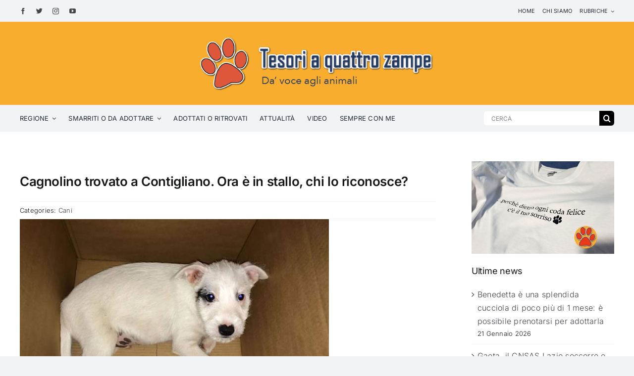

--- FILE ---
content_type: text/html; charset=UTF-8
request_url: https://www.tesoriaquattrozampe.it/cagnolino-trovato-a-contigliano-ora-e-in-stallo-chi-lo-riconosce/
body_size: 25505
content:
<!DOCTYPE html>
<html class="avada-html-layout-wide avada-html-header-position-top" lang="it-IT" prefix="og: http://ogp.me/ns# fb: http://ogp.me/ns/fb#">
<head>
	<meta http-equiv="X-UA-Compatible" content="IE=edge" />
	<meta http-equiv="Content-Type" content="text/html; charset=utf-8"/>
	<meta name="viewport" content="width=device-width, initial-scale=1" />
	<title>Cagnolino trovato a Contigliano. Ora è in stallo, chi lo riconosce? &#8211; Tesori a quattro zampe</title>
<meta name='robots' content='max-image-preview:large' />
<link rel='dns-prefetch' href='//cdnjs.cloudflare.com' />
<link rel="alternate" type="application/rss+xml" title="Tesori a quattro zampe &raquo; Feed" href="https://www.tesoriaquattrozampe.it/feed/" />
<link rel="alternate" type="application/rss+xml" title="Tesori a quattro zampe &raquo; Feed dei commenti" href="https://www.tesoriaquattrozampe.it/comments/feed/" />
		
		
		
				<link rel="alternate" type="application/rss+xml" title="Tesori a quattro zampe &raquo; Cagnolino trovato a Contigliano. Ora è in stallo, chi lo riconosce? Feed dei commenti" href="https://www.tesoriaquattrozampe.it/cagnolino-trovato-a-contigliano-ora-e-in-stallo-chi-lo-riconosce/feed/" />

		<meta property="og:title" content="Cagnolino trovato a Contigliano. Ora è in stallo, chi lo riconosce?"/>
		<meta property="og:type" content="article"/>
		<meta property="og:url" content="https://www.tesoriaquattrozampe.it/cagnolino-trovato-a-contigliano-ora-e-in-stallo-chi-lo-riconosce/"/>
		<meta property="og:site_name" content="Tesori a quattro zampe"/>
		<meta property="og:description" content="Questo bellissimo batuffolo di peli bianchi è stato trovato ieri a Contigliano, solo e spaesato, probabilmente si è smarrito.
La ragazza che lo ha trovato lo tiene in stallo a casa sua, ma non può tenerlo e anche per questo motivo si cerca la sua eventuale famiglia. Forse si è smarrito, non pensiamo che sia stato"/>

									<meta property="og:image" content="https://www.tesoriaquattrozampe.it/wp-content/uploads/2015/10/cane_contigliano_marzia_mariantoni.jpg"/>
							<script type="text/javascript">
window._wpemojiSettings = {"baseUrl":"https:\/\/s.w.org\/images\/core\/emoji\/14.0.0\/72x72\/","ext":".png","svgUrl":"https:\/\/s.w.org\/images\/core\/emoji\/14.0.0\/svg\/","svgExt":".svg","source":{"concatemoji":"https:\/\/www.tesoriaquattrozampe.it\/wp-includes\/js\/wp-emoji-release.min.js?ver=6.3.1"}};
/*! This file is auto-generated */
!function(i,n){var o,s,e;function c(e){try{var t={supportTests:e,timestamp:(new Date).valueOf()};sessionStorage.setItem(o,JSON.stringify(t))}catch(e){}}function p(e,t,n){e.clearRect(0,0,e.canvas.width,e.canvas.height),e.fillText(t,0,0);var t=new Uint32Array(e.getImageData(0,0,e.canvas.width,e.canvas.height).data),r=(e.clearRect(0,0,e.canvas.width,e.canvas.height),e.fillText(n,0,0),new Uint32Array(e.getImageData(0,0,e.canvas.width,e.canvas.height).data));return t.every(function(e,t){return e===r[t]})}function u(e,t,n){switch(t){case"flag":return n(e,"\ud83c\udff3\ufe0f\u200d\u26a7\ufe0f","\ud83c\udff3\ufe0f\u200b\u26a7\ufe0f")?!1:!n(e,"\ud83c\uddfa\ud83c\uddf3","\ud83c\uddfa\u200b\ud83c\uddf3")&&!n(e,"\ud83c\udff4\udb40\udc67\udb40\udc62\udb40\udc65\udb40\udc6e\udb40\udc67\udb40\udc7f","\ud83c\udff4\u200b\udb40\udc67\u200b\udb40\udc62\u200b\udb40\udc65\u200b\udb40\udc6e\u200b\udb40\udc67\u200b\udb40\udc7f");case"emoji":return!n(e,"\ud83e\udef1\ud83c\udffb\u200d\ud83e\udef2\ud83c\udfff","\ud83e\udef1\ud83c\udffb\u200b\ud83e\udef2\ud83c\udfff")}return!1}function f(e,t,n){var r="undefined"!=typeof WorkerGlobalScope&&self instanceof WorkerGlobalScope?new OffscreenCanvas(300,150):i.createElement("canvas"),a=r.getContext("2d",{willReadFrequently:!0}),o=(a.textBaseline="top",a.font="600 32px Arial",{});return e.forEach(function(e){o[e]=t(a,e,n)}),o}function t(e){var t=i.createElement("script");t.src=e,t.defer=!0,i.head.appendChild(t)}"undefined"!=typeof Promise&&(o="wpEmojiSettingsSupports",s=["flag","emoji"],n.supports={everything:!0,everythingExceptFlag:!0},e=new Promise(function(e){i.addEventListener("DOMContentLoaded",e,{once:!0})}),new Promise(function(t){var n=function(){try{var e=JSON.parse(sessionStorage.getItem(o));if("object"==typeof e&&"number"==typeof e.timestamp&&(new Date).valueOf()<e.timestamp+604800&&"object"==typeof e.supportTests)return e.supportTests}catch(e){}return null}();if(!n){if("undefined"!=typeof Worker&&"undefined"!=typeof OffscreenCanvas&&"undefined"!=typeof URL&&URL.createObjectURL&&"undefined"!=typeof Blob)try{var e="postMessage("+f.toString()+"("+[JSON.stringify(s),u.toString(),p.toString()].join(",")+"));",r=new Blob([e],{type:"text/javascript"}),a=new Worker(URL.createObjectURL(r),{name:"wpTestEmojiSupports"});return void(a.onmessage=function(e){c(n=e.data),a.terminate(),t(n)})}catch(e){}c(n=f(s,u,p))}t(n)}).then(function(e){for(var t in e)n.supports[t]=e[t],n.supports.everything=n.supports.everything&&n.supports[t],"flag"!==t&&(n.supports.everythingExceptFlag=n.supports.everythingExceptFlag&&n.supports[t]);n.supports.everythingExceptFlag=n.supports.everythingExceptFlag&&!n.supports.flag,n.DOMReady=!1,n.readyCallback=function(){n.DOMReady=!0}}).then(function(){return e}).then(function(){var e;n.supports.everything||(n.readyCallback(),(e=n.source||{}).concatemoji?t(e.concatemoji):e.wpemoji&&e.twemoji&&(t(e.twemoji),t(e.wpemoji)))}))}((window,document),window._wpemojiSettings);
</script>
<style type="text/css">
img.wp-smiley,
img.emoji {
	display: inline !important;
	border: none !important;
	box-shadow: none !important;
	height: 1em !important;
	width: 1em !important;
	margin: 0 0.07em !important;
	vertical-align: -0.1em !important;
	background: none !important;
	padding: 0 !important;
}
</style>
	<link rel='stylesheet' id='wp-block-library-css' href='https://www.tesoriaquattrozampe.it/wp-includes/css/dist/block-library/style.min.css?ver=6.3.1' type='text/css' media='all' />
<style id='wp-block-library-theme-inline-css' type='text/css'>
.wp-block-audio figcaption{color:#555;font-size:13px;text-align:center}.is-dark-theme .wp-block-audio figcaption{color:hsla(0,0%,100%,.65)}.wp-block-audio{margin:0 0 1em}.wp-block-code{border:1px solid #ccc;border-radius:4px;font-family:Menlo,Consolas,monaco,monospace;padding:.8em 1em}.wp-block-embed figcaption{color:#555;font-size:13px;text-align:center}.is-dark-theme .wp-block-embed figcaption{color:hsla(0,0%,100%,.65)}.wp-block-embed{margin:0 0 1em}.blocks-gallery-caption{color:#555;font-size:13px;text-align:center}.is-dark-theme .blocks-gallery-caption{color:hsla(0,0%,100%,.65)}.wp-block-image figcaption{color:#555;font-size:13px;text-align:center}.is-dark-theme .wp-block-image figcaption{color:hsla(0,0%,100%,.65)}.wp-block-image{margin:0 0 1em}.wp-block-pullquote{border-bottom:4px solid;border-top:4px solid;color:currentColor;margin-bottom:1.75em}.wp-block-pullquote cite,.wp-block-pullquote footer,.wp-block-pullquote__citation{color:currentColor;font-size:.8125em;font-style:normal;text-transform:uppercase}.wp-block-quote{border-left:.25em solid;margin:0 0 1.75em;padding-left:1em}.wp-block-quote cite,.wp-block-quote footer{color:currentColor;font-size:.8125em;font-style:normal;position:relative}.wp-block-quote.has-text-align-right{border-left:none;border-right:.25em solid;padding-left:0;padding-right:1em}.wp-block-quote.has-text-align-center{border:none;padding-left:0}.wp-block-quote.is-large,.wp-block-quote.is-style-large,.wp-block-quote.is-style-plain{border:none}.wp-block-search .wp-block-search__label{font-weight:700}.wp-block-search__button{border:1px solid #ccc;padding:.375em .625em}:where(.wp-block-group.has-background){padding:1.25em 2.375em}.wp-block-separator.has-css-opacity{opacity:.4}.wp-block-separator{border:none;border-bottom:2px solid;margin-left:auto;margin-right:auto}.wp-block-separator.has-alpha-channel-opacity{opacity:1}.wp-block-separator:not(.is-style-wide):not(.is-style-dots){width:100px}.wp-block-separator.has-background:not(.is-style-dots){border-bottom:none;height:1px}.wp-block-separator.has-background:not(.is-style-wide):not(.is-style-dots){height:2px}.wp-block-table{margin:0 0 1em}.wp-block-table td,.wp-block-table th{word-break:normal}.wp-block-table figcaption{color:#555;font-size:13px;text-align:center}.is-dark-theme .wp-block-table figcaption{color:hsla(0,0%,100%,.65)}.wp-block-video figcaption{color:#555;font-size:13px;text-align:center}.is-dark-theme .wp-block-video figcaption{color:hsla(0,0%,100%,.65)}.wp-block-video{margin:0 0 1em}.wp-block-template-part.has-background{margin-bottom:0;margin-top:0;padding:1.25em 2.375em}
</style>
<style id='classic-theme-styles-inline-css' type='text/css'>
/*! This file is auto-generated */
.wp-block-button__link{color:#fff;background-color:#32373c;border-radius:9999px;box-shadow:none;text-decoration:none;padding:calc(.667em + 2px) calc(1.333em + 2px);font-size:1.125em}.wp-block-file__button{background:#32373c;color:#fff;text-decoration:none}
</style>
<style id='global-styles-inline-css' type='text/css'>
body{--wp--preset--color--black: #000000;--wp--preset--color--cyan-bluish-gray: #abb8c3;--wp--preset--color--white: #ffffff;--wp--preset--color--pale-pink: #f78da7;--wp--preset--color--vivid-red: #cf2e2e;--wp--preset--color--luminous-vivid-orange: #ff6900;--wp--preset--color--luminous-vivid-amber: #fcb900;--wp--preset--color--light-green-cyan: #7bdcb5;--wp--preset--color--vivid-green-cyan: #00d084;--wp--preset--color--pale-cyan-blue: #8ed1fc;--wp--preset--color--vivid-cyan-blue: #0693e3;--wp--preset--color--vivid-purple: #9b51e0;--wp--preset--gradient--vivid-cyan-blue-to-vivid-purple: linear-gradient(135deg,rgba(6,147,227,1) 0%,rgb(155,81,224) 100%);--wp--preset--gradient--light-green-cyan-to-vivid-green-cyan: linear-gradient(135deg,rgb(122,220,180) 0%,rgb(0,208,130) 100%);--wp--preset--gradient--luminous-vivid-amber-to-luminous-vivid-orange: linear-gradient(135deg,rgba(252,185,0,1) 0%,rgba(255,105,0,1) 100%);--wp--preset--gradient--luminous-vivid-orange-to-vivid-red: linear-gradient(135deg,rgba(255,105,0,1) 0%,rgb(207,46,46) 100%);--wp--preset--gradient--very-light-gray-to-cyan-bluish-gray: linear-gradient(135deg,rgb(238,238,238) 0%,rgb(169,184,195) 100%);--wp--preset--gradient--cool-to-warm-spectrum: linear-gradient(135deg,rgb(74,234,220) 0%,rgb(151,120,209) 20%,rgb(207,42,186) 40%,rgb(238,44,130) 60%,rgb(251,105,98) 80%,rgb(254,248,76) 100%);--wp--preset--gradient--blush-light-purple: linear-gradient(135deg,rgb(255,206,236) 0%,rgb(152,150,240) 100%);--wp--preset--gradient--blush-bordeaux: linear-gradient(135deg,rgb(254,205,165) 0%,rgb(254,45,45) 50%,rgb(107,0,62) 100%);--wp--preset--gradient--luminous-dusk: linear-gradient(135deg,rgb(255,203,112) 0%,rgb(199,81,192) 50%,rgb(65,88,208) 100%);--wp--preset--gradient--pale-ocean: linear-gradient(135deg,rgb(255,245,203) 0%,rgb(182,227,212) 50%,rgb(51,167,181) 100%);--wp--preset--gradient--electric-grass: linear-gradient(135deg,rgb(202,248,128) 0%,rgb(113,206,126) 100%);--wp--preset--gradient--midnight: linear-gradient(135deg,rgb(2,3,129) 0%,rgb(40,116,252) 100%);--wp--preset--font-size--small: 12px;--wp--preset--font-size--medium: 20px;--wp--preset--font-size--large: 24px;--wp--preset--font-size--x-large: 42px;--wp--preset--font-size--normal: 16px;--wp--preset--font-size--xlarge: 32px;--wp--preset--font-size--huge: 48px;--wp--preset--spacing--20: 0.44rem;--wp--preset--spacing--30: 0.67rem;--wp--preset--spacing--40: 1rem;--wp--preset--spacing--50: 1.5rem;--wp--preset--spacing--60: 2.25rem;--wp--preset--spacing--70: 3.38rem;--wp--preset--spacing--80: 5.06rem;--wp--preset--shadow--natural: 6px 6px 9px rgba(0, 0, 0, 0.2);--wp--preset--shadow--deep: 12px 12px 50px rgba(0, 0, 0, 0.4);--wp--preset--shadow--sharp: 6px 6px 0px rgba(0, 0, 0, 0.2);--wp--preset--shadow--outlined: 6px 6px 0px -3px rgba(255, 255, 255, 1), 6px 6px rgba(0, 0, 0, 1);--wp--preset--shadow--crisp: 6px 6px 0px rgba(0, 0, 0, 1);}:where(.is-layout-flex){gap: 0.5em;}:where(.is-layout-grid){gap: 0.5em;}body .is-layout-flow > .alignleft{float: left;margin-inline-start: 0;margin-inline-end: 2em;}body .is-layout-flow > .alignright{float: right;margin-inline-start: 2em;margin-inline-end: 0;}body .is-layout-flow > .aligncenter{margin-left: auto !important;margin-right: auto !important;}body .is-layout-constrained > .alignleft{float: left;margin-inline-start: 0;margin-inline-end: 2em;}body .is-layout-constrained > .alignright{float: right;margin-inline-start: 2em;margin-inline-end: 0;}body .is-layout-constrained > .aligncenter{margin-left: auto !important;margin-right: auto !important;}body .is-layout-constrained > :where(:not(.alignleft):not(.alignright):not(.alignfull)){max-width: var(--wp--style--global--content-size);margin-left: auto !important;margin-right: auto !important;}body .is-layout-constrained > .alignwide{max-width: var(--wp--style--global--wide-size);}body .is-layout-flex{display: flex;}body .is-layout-flex{flex-wrap: wrap;align-items: center;}body .is-layout-flex > *{margin: 0;}body .is-layout-grid{display: grid;}body .is-layout-grid > *{margin: 0;}:where(.wp-block-columns.is-layout-flex){gap: 2em;}:where(.wp-block-columns.is-layout-grid){gap: 2em;}:where(.wp-block-post-template.is-layout-flex){gap: 1.25em;}:where(.wp-block-post-template.is-layout-grid){gap: 1.25em;}.has-black-color{color: var(--wp--preset--color--black) !important;}.has-cyan-bluish-gray-color{color: var(--wp--preset--color--cyan-bluish-gray) !important;}.has-white-color{color: var(--wp--preset--color--white) !important;}.has-pale-pink-color{color: var(--wp--preset--color--pale-pink) !important;}.has-vivid-red-color{color: var(--wp--preset--color--vivid-red) !important;}.has-luminous-vivid-orange-color{color: var(--wp--preset--color--luminous-vivid-orange) !important;}.has-luminous-vivid-amber-color{color: var(--wp--preset--color--luminous-vivid-amber) !important;}.has-light-green-cyan-color{color: var(--wp--preset--color--light-green-cyan) !important;}.has-vivid-green-cyan-color{color: var(--wp--preset--color--vivid-green-cyan) !important;}.has-pale-cyan-blue-color{color: var(--wp--preset--color--pale-cyan-blue) !important;}.has-vivid-cyan-blue-color{color: var(--wp--preset--color--vivid-cyan-blue) !important;}.has-vivid-purple-color{color: var(--wp--preset--color--vivid-purple) !important;}.has-black-background-color{background-color: var(--wp--preset--color--black) !important;}.has-cyan-bluish-gray-background-color{background-color: var(--wp--preset--color--cyan-bluish-gray) !important;}.has-white-background-color{background-color: var(--wp--preset--color--white) !important;}.has-pale-pink-background-color{background-color: var(--wp--preset--color--pale-pink) !important;}.has-vivid-red-background-color{background-color: var(--wp--preset--color--vivid-red) !important;}.has-luminous-vivid-orange-background-color{background-color: var(--wp--preset--color--luminous-vivid-orange) !important;}.has-luminous-vivid-amber-background-color{background-color: var(--wp--preset--color--luminous-vivid-amber) !important;}.has-light-green-cyan-background-color{background-color: var(--wp--preset--color--light-green-cyan) !important;}.has-vivid-green-cyan-background-color{background-color: var(--wp--preset--color--vivid-green-cyan) !important;}.has-pale-cyan-blue-background-color{background-color: var(--wp--preset--color--pale-cyan-blue) !important;}.has-vivid-cyan-blue-background-color{background-color: var(--wp--preset--color--vivid-cyan-blue) !important;}.has-vivid-purple-background-color{background-color: var(--wp--preset--color--vivid-purple) !important;}.has-black-border-color{border-color: var(--wp--preset--color--black) !important;}.has-cyan-bluish-gray-border-color{border-color: var(--wp--preset--color--cyan-bluish-gray) !important;}.has-white-border-color{border-color: var(--wp--preset--color--white) !important;}.has-pale-pink-border-color{border-color: var(--wp--preset--color--pale-pink) !important;}.has-vivid-red-border-color{border-color: var(--wp--preset--color--vivid-red) !important;}.has-luminous-vivid-orange-border-color{border-color: var(--wp--preset--color--luminous-vivid-orange) !important;}.has-luminous-vivid-amber-border-color{border-color: var(--wp--preset--color--luminous-vivid-amber) !important;}.has-light-green-cyan-border-color{border-color: var(--wp--preset--color--light-green-cyan) !important;}.has-vivid-green-cyan-border-color{border-color: var(--wp--preset--color--vivid-green-cyan) !important;}.has-pale-cyan-blue-border-color{border-color: var(--wp--preset--color--pale-cyan-blue) !important;}.has-vivid-cyan-blue-border-color{border-color: var(--wp--preset--color--vivid-cyan-blue) !important;}.has-vivid-purple-border-color{border-color: var(--wp--preset--color--vivid-purple) !important;}.has-vivid-cyan-blue-to-vivid-purple-gradient-background{background: var(--wp--preset--gradient--vivid-cyan-blue-to-vivid-purple) !important;}.has-light-green-cyan-to-vivid-green-cyan-gradient-background{background: var(--wp--preset--gradient--light-green-cyan-to-vivid-green-cyan) !important;}.has-luminous-vivid-amber-to-luminous-vivid-orange-gradient-background{background: var(--wp--preset--gradient--luminous-vivid-amber-to-luminous-vivid-orange) !important;}.has-luminous-vivid-orange-to-vivid-red-gradient-background{background: var(--wp--preset--gradient--luminous-vivid-orange-to-vivid-red) !important;}.has-very-light-gray-to-cyan-bluish-gray-gradient-background{background: var(--wp--preset--gradient--very-light-gray-to-cyan-bluish-gray) !important;}.has-cool-to-warm-spectrum-gradient-background{background: var(--wp--preset--gradient--cool-to-warm-spectrum) !important;}.has-blush-light-purple-gradient-background{background: var(--wp--preset--gradient--blush-light-purple) !important;}.has-blush-bordeaux-gradient-background{background: var(--wp--preset--gradient--blush-bordeaux) !important;}.has-luminous-dusk-gradient-background{background: var(--wp--preset--gradient--luminous-dusk) !important;}.has-pale-ocean-gradient-background{background: var(--wp--preset--gradient--pale-ocean) !important;}.has-electric-grass-gradient-background{background: var(--wp--preset--gradient--electric-grass) !important;}.has-midnight-gradient-background{background: var(--wp--preset--gradient--midnight) !important;}.has-small-font-size{font-size: var(--wp--preset--font-size--small) !important;}.has-medium-font-size{font-size: var(--wp--preset--font-size--medium) !important;}.has-large-font-size{font-size: var(--wp--preset--font-size--large) !important;}.has-x-large-font-size{font-size: var(--wp--preset--font-size--x-large) !important;}
.wp-block-navigation a:where(:not(.wp-element-button)){color: inherit;}
:where(.wp-block-post-template.is-layout-flex){gap: 1.25em;}:where(.wp-block-post-template.is-layout-grid){gap: 1.25em;}
:where(.wp-block-columns.is-layout-flex){gap: 2em;}:where(.wp-block-columns.is-layout-grid){gap: 2em;}
.wp-block-pullquote{font-size: 1.5em;line-height: 1.6;}
</style>
<link rel='stylesheet' id='wordpress-gdpr-css' href='https://www.tesoriaquattrozampe.it/wp-content/plugins/_wordpress-gdpr/public/css/wordpress-gdpr-public.css?ver=1.9.23' type='text/css' media='all' />
<link rel='stylesheet' id='font-awesome-css' href='https://cdnjs.cloudflare.com/ajax/libs/font-awesome/4.7.0/css/font-awesome.min.css?ver=4.7.0' type='text/css' media='all' />
<link rel='stylesheet' id='fusion-dynamic-css-css' href='https://www.tesoriaquattrozampe.it/wp-content/uploads/fusion-styles/c6d0772f689b01df18b958107822e0fb.min.css?ver=3.8.2' type='text/css' media='all' />
<script type='text/javascript' src='https://www.tesoriaquattrozampe.it/wp-includes/js/jquery/jquery.min.js?ver=3.7.0' id='jquery-core-js'></script>
<script type='text/javascript' src='https://www.tesoriaquattrozampe.it/wp-includes/js/jquery/jquery-migrate.min.js?ver=3.4.1' id='jquery-migrate-js'></script>
<link rel="https://api.w.org/" href="https://www.tesoriaquattrozampe.it/wp-json/" /><link rel="alternate" type="application/json" href="https://www.tesoriaquattrozampe.it/wp-json/wp/v2/posts/6394" /><link rel="EditURI" type="application/rsd+xml" title="RSD" href="https://www.tesoriaquattrozampe.it/xmlrpc.php?rsd" />
<meta name="generator" content="WordPress 6.3.1" />
<link rel="canonical" href="https://www.tesoriaquattrozampe.it/cagnolino-trovato-a-contigliano-ora-e-in-stallo-chi-lo-riconosce/" />
<link rel='shortlink' href='https://www.tesoriaquattrozampe.it/?p=6394' />
<link rel="alternate" type="application/json+oembed" href="https://www.tesoriaquattrozampe.it/wp-json/oembed/1.0/embed?url=https%3A%2F%2Fwww.tesoriaquattrozampe.it%2Fcagnolino-trovato-a-contigliano-ora-e-in-stallo-chi-lo-riconosce%2F" />
<link rel="alternate" type="text/xml+oembed" href="https://www.tesoriaquattrozampe.it/wp-json/oembed/1.0/embed?url=https%3A%2F%2Fwww.tesoriaquattrozampe.it%2Fcagnolino-trovato-a-contigliano-ora-e-in-stallo-chi-lo-riconosce%2F&#038;format=xml" />

<!-- This site is using AdRotate v5.7 to display their advertisements - https://ajdg.solutions/ -->
<!-- AdRotate CSS -->
<style type="text/css" media="screen">
	.g { margin:0px; padding:0px; overflow:hidden; line-height:1; zoom:1; }
	.g img { height:auto; }
	.g-col { position:relative; float:left; }
	.g-col:first-child { margin-left: 0; }
	.g-col:last-child { margin-right: 0; }
	.g-1 { margin:0px;  width:100%; max-width:570px; height:100%; max-height:90px; }
	.g-2 {  margin: 0 auto; }
	@media only screen and (max-width: 480px) {
		.g-col, .g-dyn, .g-single { width:100%; margin-left:0; margin-right:0; }
	}
</style>
<!-- /AdRotate CSS -->

<link rel="preload" href="https://www.tesoriaquattrozampe.it/wp-content/themes/Avada/includes/lib/assets/fonts/icomoon/awb-icons.woff" as="font" type="font/woff" crossorigin><link rel="preload" href="//www.tesoriaquattrozampe.it/wp-content/themes/Avada/includes/lib/assets/fonts/fontawesome/webfonts/fa-brands-400.woff2" as="font" type="font/woff2" crossorigin><link rel="preload" href="//www.tesoriaquattrozampe.it/wp-content/themes/Avada/includes/lib/assets/fonts/fontawesome/webfonts/fa-regular-400.woff2" as="font" type="font/woff2" crossorigin><link rel="preload" href="//www.tesoriaquattrozampe.it/wp-content/themes/Avada/includes/lib/assets/fonts/fontawesome/webfonts/fa-solid-900.woff2" as="font" type="font/woff2" crossorigin><style type="text/css" id="css-fb-visibility">@media screen and (max-width: 640px){.fusion-no-small-visibility{display:none !important;}body .sm-text-align-center{text-align:center !important;}body .sm-text-align-left{text-align:left !important;}body .sm-text-align-right{text-align:right !important;}body .sm-flex-align-center{justify-content:center !important;}body .sm-flex-align-flex-start{justify-content:flex-start !important;}body .sm-flex-align-flex-end{justify-content:flex-end !important;}body .sm-mx-auto{margin-left:auto !important;margin-right:auto !important;}body .sm-ml-auto{margin-left:auto !important;}body .sm-mr-auto{margin-right:auto !important;}body .fusion-absolute-position-small{position:absolute;top:auto;width:100%;}.awb-sticky.awb-sticky-small{ position: sticky; top: var(--awb-sticky-offset,0); }}@media screen and (min-width: 641px) and (max-width: 1024px){.fusion-no-medium-visibility{display:none !important;}body .md-text-align-center{text-align:center !important;}body .md-text-align-left{text-align:left !important;}body .md-text-align-right{text-align:right !important;}body .md-flex-align-center{justify-content:center !important;}body .md-flex-align-flex-start{justify-content:flex-start !important;}body .md-flex-align-flex-end{justify-content:flex-end !important;}body .md-mx-auto{margin-left:auto !important;margin-right:auto !important;}body .md-ml-auto{margin-left:auto !important;}body .md-mr-auto{margin-right:auto !important;}body .fusion-absolute-position-medium{position:absolute;top:auto;width:100%;}.awb-sticky.awb-sticky-medium{ position: sticky; top: var(--awb-sticky-offset,0); }}@media screen and (min-width: 1025px){.fusion-no-large-visibility{display:none !important;}body .lg-text-align-center{text-align:center !important;}body .lg-text-align-left{text-align:left !important;}body .lg-text-align-right{text-align:right !important;}body .lg-flex-align-center{justify-content:center !important;}body .lg-flex-align-flex-start{justify-content:flex-start !important;}body .lg-flex-align-flex-end{justify-content:flex-end !important;}body .lg-mx-auto{margin-left:auto !important;margin-right:auto !important;}body .lg-ml-auto{margin-left:auto !important;}body .lg-mr-auto{margin-right:auto !important;}body .fusion-absolute-position-large{position:absolute;top:auto;width:100%;}.awb-sticky.awb-sticky-large{ position: sticky; top: var(--awb-sticky-offset,0); }}</style><meta name="generator" content="Powered by Slider Revolution 6.6.14 - responsive, Mobile-Friendly Slider Plugin for WordPress with comfortable drag and drop interface." />
<link rel="icon" href="https://www.tesoriaquattrozampe.it/wp-content/uploads/2016/12/cropped-logo_tesoriaquattrozampe_2017_favicon-32x32.jpg" sizes="32x32" />
<link rel="icon" href="https://www.tesoriaquattrozampe.it/wp-content/uploads/2016/12/cropped-logo_tesoriaquattrozampe_2017_favicon-192x192.jpg" sizes="192x192" />
<link rel="apple-touch-icon" href="https://www.tesoriaquattrozampe.it/wp-content/uploads/2016/12/cropped-logo_tesoriaquattrozampe_2017_favicon-180x180.jpg" />
<meta name="msapplication-TileImage" content="https://www.tesoriaquattrozampe.it/wp-content/uploads/2016/12/cropped-logo_tesoriaquattrozampe_2017_favicon-270x270.jpg" />
<script>function setREVStartSize(e){
			//window.requestAnimationFrame(function() {
				window.RSIW = window.RSIW===undefined ? window.innerWidth : window.RSIW;
				window.RSIH = window.RSIH===undefined ? window.innerHeight : window.RSIH;
				try {
					var pw = document.getElementById(e.c).parentNode.offsetWidth,
						newh;
					pw = pw===0 || isNaN(pw) || (e.l=="fullwidth" || e.layout=="fullwidth") ? window.RSIW : pw;
					e.tabw = e.tabw===undefined ? 0 : parseInt(e.tabw);
					e.thumbw = e.thumbw===undefined ? 0 : parseInt(e.thumbw);
					e.tabh = e.tabh===undefined ? 0 : parseInt(e.tabh);
					e.thumbh = e.thumbh===undefined ? 0 : parseInt(e.thumbh);
					e.tabhide = e.tabhide===undefined ? 0 : parseInt(e.tabhide);
					e.thumbhide = e.thumbhide===undefined ? 0 : parseInt(e.thumbhide);
					e.mh = e.mh===undefined || e.mh=="" || e.mh==="auto" ? 0 : parseInt(e.mh,0);
					if(e.layout==="fullscreen" || e.l==="fullscreen")
						newh = Math.max(e.mh,window.RSIH);
					else{
						e.gw = Array.isArray(e.gw) ? e.gw : [e.gw];
						for (var i in e.rl) if (e.gw[i]===undefined || e.gw[i]===0) e.gw[i] = e.gw[i-1];
						e.gh = e.el===undefined || e.el==="" || (Array.isArray(e.el) && e.el.length==0)? e.gh : e.el;
						e.gh = Array.isArray(e.gh) ? e.gh : [e.gh];
						for (var i in e.rl) if (e.gh[i]===undefined || e.gh[i]===0) e.gh[i] = e.gh[i-1];
											
						var nl = new Array(e.rl.length),
							ix = 0,
							sl;
						e.tabw = e.tabhide>=pw ? 0 : e.tabw;
						e.thumbw = e.thumbhide>=pw ? 0 : e.thumbw;
						e.tabh = e.tabhide>=pw ? 0 : e.tabh;
						e.thumbh = e.thumbhide>=pw ? 0 : e.thumbh;
						for (var i in e.rl) nl[i] = e.rl[i]<window.RSIW ? 0 : e.rl[i];
						sl = nl[0];
						for (var i in nl) if (sl>nl[i] && nl[i]>0) { sl = nl[i]; ix=i;}
						var m = pw>(e.gw[ix]+e.tabw+e.thumbw) ? 1 : (pw-(e.tabw+e.thumbw)) / (e.gw[ix]);
						newh =  (e.gh[ix] * m) + (e.tabh + e.thumbh);
					}
					var el = document.getElementById(e.c);
					if (el!==null && el) el.style.height = newh+"px";
					el = document.getElementById(e.c+"_wrapper");
					if (el!==null && el) {
						el.style.height = newh+"px";
						el.style.display = "block";
					}
				} catch(e){
					console.log("Failure at Presize of Slider:" + e)
				}
			//});
		  };</script>
		<script type="text/javascript">
			var doc = document.documentElement;
			doc.setAttribute( 'data-useragent', navigator.userAgent );
		</script>
		
	</head>

<body class="post-template-default single single-post postid-6394 single-format-standard fusion-image-hovers fusion-pagination-sizing fusion-button_type-flat fusion-button_span-no fusion-button_gradient-linear avada-image-rollover-circle-yes avada-image-rollover-no fusion-body ltr fusion-sticky-header no-tablet-sticky-header no-mobile-sticky-header no-mobile-slidingbar no-mobile-totop avada-has-rev-slider-styles fusion-disable-outline fusion-sub-menu-fade mobile-logo-pos-left layout-wide-mode avada-has-boxed-modal-shadow- layout-scroll-offset-full avada-has-zero-margin-offset-top has-sidebar fusion-top-header menu-text-align-center mobile-menu-design-classic fusion-show-pagination-text fusion-header-layout-v3 avada-responsive avada-footer-fx-none avada-menu-highlight-style-bar fusion-search-form-clean fusion-main-menu-search-overlay fusion-avatar-circle avada-dropdown-styles avada-blog-layout-large avada-blog-archive-layout-grid avada-header-shadow-no avada-menu-icon-position-left avada-has-megamenu-shadow avada-has-main-nav-search-icon avada-has-breadcrumb-mobile-hidden avada-has-titlebar-hide avada-has-footer-widget-bg-image avada-header-border-color-full-transparent avada-has-pagination-width_height avada-flyout-menu-direction-fade avada-ec-views-v1" data-awb-post-id="6394">
		<a class="skip-link screen-reader-text" href="#content">Skip to content</a>

	<div id="boxed-wrapper">
		<div class="fusion-sides-frame"></div>
		<div id="wrapper" class="fusion-wrapper">
			<div id="home" style="position:relative;top:-1px;"></div>
							<div class="fusion-tb-header"><div class="fusion-fullwidth fullwidth-box fusion-builder-row-1 fusion-flex-container has-pattern-background has-mask-background nonhundred-percent-fullwidth non-hundred-percent-height-scrolling fusion-custom-z-index" style="background-color: var(--awb-color3);background-position: center center;background-repeat: no-repeat;border-width: 0px 0px 0px 0px;border-color:var(--awb-color3);border-style:solid;" ><div class="fusion-builder-row fusion-row fusion-flex-align-items-stretch fusion-flex-justify-content-center" style="max-width:1248px;margin-left: calc(-4% / 2 );margin-right: calc(-4% / 2 );"><div class="fusion-layout-column fusion_builder_column fusion-builder-column-0 fusion_builder_column_1_2 1_2 fusion-flex-column"><div class="fusion-column-wrapper fusion-flex-justify-content-center fusion-content-layout-column" style="background-position:left top;background-repeat:no-repeat;-webkit-background-size:cover;-moz-background-size:cover;-o-background-size:cover;background-size:cover;padding: 0px 0px 0px 0px;"><div class="fusion-social-links fusion-social-links-1"><div class="fusion-social-networks"><div class="fusion-social-networks-wrapper"><a class="fusion-social-network-icon fusion-tooltip fusion-facebook awb-icon-facebook" style="color:var(--awb-color6);font-size:13px;" data-placement="top" data-title="Facebook" data-toggle="tooltip" title="Facebook" aria-label="facebook" target="_blank" rel="noopener noreferrer" href="#"></a><a class="fusion-social-network-icon fusion-tooltip fusion-twitter awb-icon-twitter" style="color:var(--awb-color6);font-size:13px;" data-placement="top" data-title="Twitter" data-toggle="tooltip" title="Twitter" aria-label="twitter" target="_blank" rel="noopener noreferrer" href="#"></a><a class="fusion-social-network-icon fusion-tooltip fusion-instagram awb-icon-instagram" style="color:var(--awb-color6);font-size:13px;" data-placement="top" data-title="Instagram" data-toggle="tooltip" title="Instagram" aria-label="instagram" target="_blank" rel="noopener noreferrer" href="#"></a><a class="fusion-social-network-icon fusion-tooltip fusion-youtube awb-icon-youtube" style="color:var(--awb-color6);font-size:13px;" data-placement="top" data-title="YouTube" data-toggle="tooltip" title="YouTube" aria-label="youtube" target="_blank" rel="noopener noreferrer" href="#"></a></div></div></div><style type="text/css">.fusion-social-links-1{text-align:;}.fusion-social-links-1 .boxed-icons .fusion-social-network-icon{border-top-width:0px !important;border-right-width:0px !important;border-bottom-width:0px !important;border-left-width:0px !important;border-color:var(--awb-color3) !important;}.fusion-social-links-1 .boxed-icons .fusion-social-network-icon:hover{background-color:var(--awb-color1) !important;border-color:var(--awb-color4) !important;}.fusion-social-links-1 .fusion-social-network-icon:hover{color:var(--awb-color4) !important;}@media only screen and (max-width:1024px){.fusion-social-links-1{text-align:;} }@media only screen and (max-width:640px){.fusion-social-links-1{text-align:center;} }.fusion-social-links-1{ margin-top : 0px;margin-right : 0px;margin-bottom : 0px;margin-left : 0px;}@media only screen and (max-width:640px) {.fusion-social-links-1{ margin-top : 15px;margin-bottom : 15px;}}</style></div><style type="text/css">.fusion-body .fusion-builder-column-0{width:50% !important;margin-top : 0px;margin-bottom : 0px;}.fusion-builder-column-0 > .fusion-column-wrapper {padding-top : 0px !important;padding-right : 0px !important;margin-right : 3.84%;padding-bottom : 0 !important;padding-left : 0px !important;margin-left : 3.84%;}@media only screen and (max-width:1024px) {.fusion-body .fusion-builder-column-0{width:50% !important;order : 0;}.fusion-builder-column-0 > .fusion-column-wrapper {margin-right : 3.84%;margin-left : 3.84%;}}@media only screen and (max-width:640px) {.fusion-body .fusion-builder-column-0{width:100% !important;order : 0;margin-top : 5px;margin-bottom : 10px;}.fusion-builder-column-0 > .fusion-column-wrapper {margin-right : 1.92%;margin-left : 1.92%;}}</style></div><div class="fusion-layout-column fusion_builder_column fusion-builder-column-1 fusion_builder_column_1_1 1_1 fusion-flex-column fusion-flex-align-self-stretch fusion-no-medium-visibility fusion-no-large-visibility"><div class="fusion-column-wrapper fusion-flex-justify-content-center fusion-content-layout-row fusion-flex-align-items-center" style="background-position:left top;background-repeat:no-repeat;-webkit-background-size:cover;-moz-background-size:cover;-o-background-size:cover;background-size:cover;padding: 0px 0px 15px 0px;"><style type="text/css">.fusion-search-element-1 .searchform .fusion-search-form-content .fusion-search-field input,.fusion-search-element-1 .searchform .fusion-search-form-content .fusion-search-button input[type=submit] {height: 30px;}.fusion-search-element-1 .searchform .fusion-search-form-content .fusion-search-button input[type=submit] {line-height: 30px;}.fusion-search-element-1.fusion-search-form-clean .searchform .fusion-search-form-content .fusion-search-field input {padding-left: 30px;}.fusion-search-element-1 .searchform .fusion-search-form-content .fusion-search-button input[type=submit] {width: 30px;}.fusion-search-element-1 .searchform .fusion-search-form-content .fusion-search-field input,.fusion-search-element-1 .searchform .fusion-search-form-content .fusion-search-field input::placeholder,.fusion-search-element-1.fusion-search-form-clean .searchform .fusion-search-form-content .fusion-search-button input[type=submit] {color: hsla(var(--awb-color6-h),var(--awb-color6-s),calc(var(--awb-color6-l) + 25%),var(--awb-color6-a));}.fusion-search-element-1 .searchform .fusion-search-form-content .fusion-search-field input:focus {border-color: var(--awb-color4);}.fusion-search-element-1 .searchform .fusion-search-form-content .fusion-search-field input,.fusion-search-element-1.fusion-search-form-clean .searchform .fusion-search-form-content .fusion-search-button input[type=submit] {font-size: 12px;}.fusion-search-element-1 .searchform .fusion-search-form-content .fusion-search-field input {background-color: var(--awb-color1);border-color: var(--awb-color3);}.fusion-search-element-1 .searchform.fusion-search-form-classic .fusion-search-form-content, .fusion-search-form-classic .searchform:not(.fusion-search-form-clean) .fusion-search-form-content {border-radius: 6px;overflow: hidden;}.fusion-search-element-1 .fusion-search-form-content input.s {border-radius: 6px;}</style><div class="fusion-search-element fusion-search-element-1 fusion-search-form-classic">		<form role="search" class="searchform fusion-search-form  fusion-live-search fusion-search-form-classic" method="get" action="https://www.tesoriaquattrozampe.it/">
			<div class="fusion-search-form-content">

				
				<div class="fusion-search-field search-field">
					<label><span class="screen-reader-text">Search for:</span>
													<input type="search" class="s fusion-live-search-input" name="s" id="fusion-live-search-input-0" autocomplete="off" placeholder="CERCA" required aria-required="true" aria-label="CERCA"/>
											</label>
				</div>
				<div class="fusion-search-button search-button">
					<input type="submit" class="fusion-search-submit searchsubmit" aria-label="Search" value="&#xf002;" />
										<div class="fusion-slider-loading"></div>
									</div>

				<input type="hidden" name="post_type[]" value="any" /><input type="hidden" name="search_limit_to_post_titles" value="0" /><input type="hidden" name="fs" value="1" />
			</div>


							<div class="fusion-search-results-wrapper"><div class="fusion-search-results"></div></div>
			
		</form>
		</div></div><style type="text/css">.fusion-body .fusion-builder-column-1{width:100% !important;margin-top : 0px;margin-bottom : 0px;}.fusion-builder-column-1 > .fusion-column-wrapper {padding-top : 0px !important;padding-right : 0px !important;margin-right : 1.92%;padding-bottom : 15px !important;padding-left : 0px !important;margin-left : 1.92%;}@media only screen and (max-width:1024px) {.fusion-body .fusion-builder-column-1{width:100% !important;order : 0;}.fusion-builder-column-1 > .fusion-column-wrapper {margin-right : 1.92%;margin-left : 1.92%;}}@media only screen and (max-width:640px) {.fusion-body .fusion-builder-column-1{width:80% !important;order : 0;}.fusion-builder-column-1 > .fusion-column-wrapper {margin-right : 2.4%;margin-left : 2.4%;}}</style></div><div class="fusion-layout-column fusion_builder_column fusion-builder-column-2 fusion_builder_column_1_2 1_2 fusion-flex-column fusion-no-small-visibility"><div class="fusion-column-wrapper fusion-flex-justify-content-center fusion-content-layout-column" style="background-position:left top;background-repeat:no-repeat;-webkit-background-size:cover;-moz-background-size:cover;-o-background-size:cover;background-size:cover;padding: 0px 0px 0px 0px;"><nav class="fusion-menu-element-wrapper direction-row mode-dropdown expand-method-hover submenu-mode-dropdown mobile-mode-collapse-to-button mobile-size-full-absolute icons-position-left dropdown-carets-yes has-active-border-bottom-no has-active-border-left-no has-active-border-right-no mobile-trigger-fullwidth-off mobile-indent-on mobile-justify-left main-justify-left loading mega-menu-loading expand-left submenu-transition-fade" aria-label="Menu" data-breakpoint="0" data-count="0" data-transition-type="fade" data-transition-time="300"><button type="button" class="avada-menu-mobile-menu-trigger no-text" onClick="fusionNavClickExpandBtn(this);" aria-expanded="false" aria-controls="menu-top-menu"><span class="inner"><span class="collapsed-nav-text"><span class="screen-reader-text">Toggle Navigation</span></span><span class="collapsed-nav-icon"><span class="collapsed-nav-icon-open fa-bars fas"></span><span class="collapsed-nav-icon-close fa-times fas"></span></span></span></button><style>.fusion-body .fusion-menu-element-wrapper[data-count="0"],.fusion-body .fusion-menu-element-wrapper[data-count="0"] .fusion-menu-element-list .menu-item > a{font-size:11px;}.fusion-body .fusion-menu-element-wrapper[data-count="0"] .fusion-menu-element-list{justify-content:flex-end;font-family:inherit;font-weight:400;}.fusion-body .fusion-menu-element-wrapper[data-count="0"] [class*="awb-icon-"],.fusion-body .fusion-menu-element-wrapper[data-count="0"] [class^="awb-icon-"]{font-family:inherit !important;}.fusion-body .fusion-menu-element-wrapper[data-count="0"] .fusion-menu-element-list > li{margin-left:calc(15px / 2);margin-right:calc(15px / 2);}.fusion-body .fusion-menu-element-wrapper[data-count="0"]:not(.collapse-enabled) .fusion-menu-element-list > li:not(.fusion-menu-item-button):not(.custom-menu-search-overlay):focus-within > a{color:var(--awb-color4) !important;}.fusion-body .fusion-menu-element-wrapper[data-count="0"]:not(.collapse-enabled) .fusion-menu-element-list > li:not(.fusion-menu-item-button):not(.custom-menu-search-overlay):hover > a,.fusion-body .fusion-menu-element-wrapper[data-count="0"]:not(.collapse-enabled) .fusion-menu-element-list > li:not(.fusion-menu-item-button).hover > a,.fusion-body .fusion-menu-element-wrapper[data-count="0"]:not(.collapse-enabled) .fusion-menu-element-list > li:not(.fusion-menu-item-button):not(.custom-menu-search-overlay):focus > a,.fusion-body .fusion-menu-element-wrapper[data-count="0"]:not(.collapse-enabled) .fusion-menu-element-list > li:not(.fusion-menu-item-button):not(.custom-menu-search-overlay):active > a,.fusion-body .fusion-menu-element-wrapper[data-count="0"]:not(.collapse-enabled) .fusion-menu-element-list > li:not(.fusion-menu-item-button).current-menu-item > a{color:var(--awb-color4) !important;}.fusion-body .fusion-menu-element-wrapper[data-count="0"]:not(.collapse-enabled) .fusion-menu-element-list > li:not(.fusion-menu-item-button).current-menu-ancestor:not(.awb-flyout-top-level-no-link) > a{color:var(--awb-color4) !important;}.fusion-body .fusion-menu-element-wrapper[data-count="0"]:not(.collapse-enabled) .fusion-menu-element-list > li:not(.fusion-menu-item-button).current-menu-parent:not(.awb-flyout-top-level-no-link) > a{color:var(--awb-color4) !important;}.fusion-body .fusion-menu-element-wrapper[data-count="0"]:not(.collapse-enabled) .fusion-menu-element-list > li:not(.fusion-menu-item-button).expanded > a{color:var(--awb-color4) !important;}.fusion-body .fusion-menu-element-wrapper[data-count="0"]:not(.collapse-enabled) .fusion-menu-element-list > li:not(.fusion-menu-item-button):hover > .fusion-open-nav-submenu{color:var(--awb-color4) !important;}.fusion-body .fusion-menu-element-wrapper[data-count="0"]:not(.collapse-enabled) .fusion-menu-element-list > li:not(.fusion-menu-item-button).hover > .fusion-open-nav-submenu{color:var(--awb-color4) !important;}.fusion-body .fusion-menu-element-wrapper[data-count="0"]:not(.collapse-enabled) .fusion-menu-element-list > li:not(.fusion-menu-item-button):focus > .fusion-open-nav-submenu{color:var(--awb-color4) !important;}.fusion-body .fusion-menu-element-wrapper[data-count="0"]:not(.collapse-enabled) .fusion-menu-element-list > li:not(.fusion-menu-item-button):active > .fusion-open-nav-submenu{color:var(--awb-color4) !important;}.fusion-body .fusion-menu-element-wrapper[data-count="0"]:not(.collapse-enabled) .fusion-menu-element-list > li:not(.fusion-menu-item-button):focus-within > .fusion-open-nav-submenu{color:var(--awb-color4) !important;}.fusion-body .fusion-menu-element-wrapper[data-count="0"]:not(.collapse-enabled) .fusion-menu-element-list > li:not(.fusion-menu-item-button).current-menu-item > .fusion-open-nav-submenu{color:var(--awb-color4) !important;}.fusion-body .fusion-menu-element-wrapper[data-count="0"]:not(.collapse-enabled) .fusion-menu-element-list > li:not(.fusion-menu-item-button).current-menu-ancestor > .fusion-open-nav-submenu{color:var(--awb-color4) !important;}.fusion-body .fusion-menu-element-wrapper[data-count="0"]:not(.collapse-enabled) .fusion-menu-element-list > li:not(.fusion-menu-item-button).current-menu-parent > .fusion-open-nav-submenu{color:var(--awb-color4) !important;}.fusion-body .fusion-menu-element-wrapper[data-count="0"]:not(.collapse-enabled) .fusion-menu-element-list > li:not(.fusion-menu-item-button).expanded > .fusion-open-nav-submenu{color:var(--awb-color4) !important;}.fusion-body .fusion-menu-element-wrapper[data-count="0"] > .avada-menu-mobile-menu-trigger,.fusion-body .fusion-menu-element-wrapper[data-count="0"] .fusion-megamenu-wrapper .fusion-megamenu-holder .fusion-megamenu .fusion-megamenu-submenu .fusion-megamenu-title .awb-justify-title,.fusion-body .fusion-menu-element-wrapper[data-count="0"] .fusion-menu-element-list .sub-menu > li,.fusion-body .fusion-menu-element-wrapper[data-count="0"] .fusion-menu-element-list .sub-menu li a{font-family:inherit;font-weight:400;}.fusion-body .fusion-menu-element-wrapper[data-count="0"] .sub-menu .fusion-menu-cart,.fusion-body .fusion-menu-element-wrapper[data-count="0"] .custom-menu-search-dropdown .fusion-menu-searchform-dropdown .fusion-search-form-content,.fusion-body .fusion-menu-element-wrapper[data-count="0"] .avada-menu-login-box .avada-custom-menu-item-contents,.fusion-body .fusion-menu-element-wrapper[data-count="0"] .fusion-megamenu-wrapper .fusion-megamenu-holder,.fusion-body .fusion-menu-element-wrapper[data-count="0"] .fusion-menu-element-list ul:not(.fusion-megamenu) > li:not(.fusion-menu-item-button),.fusion-body .fusion-menu-element-wrapper[data-count="0"] .fusion-megamenu-wrapper li .fusion-megamenu-title-disabled{background-color:var(--awb-color2);}.fusion-body .fusion-menu-element-wrapper[data-count="0"] .fusion-menu-element-list ul:not(.fusion-megamenu):not(.fusion-menu-searchform-dropdown) > li:not(.fusion-menu-item-button):focus-within{background-color:var(--awb-color3);}.fusion-body .fusion-menu-element-wrapper[data-count="0"] .fusion-menu-element-list ul:not(.fusion-megamenu):not(.fusion-menu-searchform-dropdown) > li:not(.fusion-menu-item-button):hover,.fusion-body .fusion-menu-element-wrapper[data-count="0"] .fusion-menu-element-list ul:not(.fusion-megamenu):not(.fusion-menu-searchform-dropdown) > li:not(.fusion-menu-item-button).hover,.fusion-body .fusion-menu-element-wrapper[data-count="0"] .fusion-menu-element-list ul:not(.fusion-megamenu):not(.fusion-menu-searchform-dropdown) > li:not(.fusion-menu-item-button):focus,.fusion-body .fusion-menu-element-wrapper[data-count="0"] .fusion-menu-element-list ul:not(.fusion-megamenu):not(.fusion-menu-searchform-dropdown) > li:not(.fusion-menu-item-button).expanded{background-color:var(--awb-color3);}.fusion-body .fusion-menu-element-wrapper[data-count="0"] .fusion-menu-element-list ul:not(.fusion-megamenu) > li.current-menu-item:not(.fusion-menu-item-button){background-color:var(--awb-color3);}.fusion-body .fusion-menu-element-wrapper[data-count="0"] .fusion-menu-element-list ul:not(.fusion-megamenu) > li.current-menu-parent:not(.fusion-menu-item-button){background-color:var(--awb-color3);}.fusion-body .fusion-menu-element-wrapper[data-count="0"] .fusion-menu-element-list ul:not(.fusion-megamenu) > li.current-menu-ancestor:not(.fusion-menu-item-button){background-color:var(--awb-color3);}.fusion-body .fusion-menu-element-wrapper[data-count="0"] .fusion-menu-element-list ul:not(.fusion-megamenu) > li.current_page_item:not(.fusion-menu-item-button){background-color:var(--awb-color3);}.fusion-body .fusion-menu-element-wrapper[data-count="0"] .fusion-megamenu-wrapper .fusion-megamenu-submenu > a:hover{background-color:var(--awb-color3);}.fusion-body .fusion-menu-element-wrapper[data-count="0"] .fusion-megamenu-wrapper .fusion-megamenu-submenu > a.hover{background-color:var(--awb-color3);}.fusion-body .fusion-menu-element-wrapper[data-count="0"] .fusion-megamenu-wrapper .fusion-megamenu-submenu > a:focus{background-color:var(--awb-color3);}.fusion-body .fusion-menu-element-wrapper[data-count="0"] .fusion-megamenu-wrapper .fusion-megamenu-submenu > a:active{background-color:var(--awb-color3);}.fusion-body .fusion-menu-element-wrapper[data-count="0"] .fusion-megamenu-wrapper .fusion-megamenu-submenu > a:focus-within{background-color:var(--awb-color3);}.fusion-body .fusion-menu-element-wrapper[data-count="0"] .fusion-megamenu-wrapper .fusion-megamenu-submenu > a:hover > .fusion-open-nav-submenu{background-color:var(--awb-color3);}.fusion-body .fusion-menu-element-wrapper[data-count="0"] .fusion-megamenu-wrapper .fusion-megamenu-submenu > a.hover > .fusion-open-nav-submenu{background-color:var(--awb-color3);}.fusion-body .fusion-menu-element-wrapper[data-count="0"] .fusion-megamenu-wrapper .fusion-megamenu-submenu > a:focus > .fusion-open-nav-submenu{background-color:var(--awb-color3);}.fusion-body .fusion-menu-element-wrapper[data-count="0"] .fusion-megamenu-wrapper .fusion-megamenu-submenu > a:active > .fusion-open-nav-submenu{background-color:var(--awb-color3);}.fusion-body .fusion-menu-element-wrapper[data-count="0"] .fusion-megamenu-wrapper .fusion-megamenu-submenu > a:focus-within > .fusion-open-nav-submenu{background-color:var(--awb-color3);}.fusion-body .fusion-menu-element-wrapper[data-count="0"].submenu-mode-dropdown li ul.fusion-megamenu li.menu-item-has-children .sub-menu li.menu-item-has-children:focus-within .fusion-open-nav-submenu{background-color:var(--awb-color3);}.fusion-body .fusion-menu-element-wrapper[data-count="0"].submenu-mode-dropdown li ul.fusion-megamenu li.menu-item-has-children .sub-menu li.menu-item-has-children .fusion-background-highlight:hover .fusion-open-nav-submenu{background-color:var(--awb-color3);}.fusion-body .fusion-menu-element-wrapper[data-count="0"].submenu-mode-dropdown li ul.fusion-megamenu li.menu-item-has-children .sub-menu li.menu-item-has-children:focus-within > .fusion-background-highlight{background-color:var(--awb-color3);}.fusion-body .fusion-menu-element-wrapper[data-count="0"].submenu-mode-dropdown li ul.fusion-megamenu li.menu-item-has-children .sub-menu li.menu-item-has-children .fusion-background-highlight:hover{background-color:var(--awb-color3);}.fusion-body .fusion-menu-element-wrapper[data-count="0"]:not(.collapse-enabled) .fusion-megamenu-wrapper .fusion-megamenu-submenu > a:focus-within{font-size:15px;}.fusion-body .fusion-menu-element-wrapper[data-count="0"]:not(.collapse-enabled) .fusion-menu-element-list ul:not(.fusion-megamenu) a,.fusion-body .fusion-menu-element-wrapper[data-count="0"]:not(.collapse-enabled) .fusion-megamenu-wrapper li .fusion-megamenu-title-disabled,.fusion-body .fusion-menu-element-wrapper[data-count="0"]:not(.collapse-enabled) .fusion-megamenu-wrapper .fusion-megamenu-submenu > a,.fusion-body .fusion-menu-element-wrapper[data-count="0"]:not(.collapse-enabled) .fusion-megamenu-wrapper .fusion-megamenu-submenu > a.hover,.fusion-body .fusion-menu-element-wrapper[data-count="0"]:not(.collapse-enabled) .fusion-megamenu-wrapper .fusion-megamenu-submenu > a:hover,.fusion-body .fusion-menu-element-wrapper[data-count="0"]:not(.collapse-enabled) .fusion-megamenu-wrapper .fusion-megamenu-submenu > a:focus,.fusion-body .fusion-menu-element-wrapper[data-count="0"]:not(.collapse-enabled) .fusion-megamenu-wrapper .fusion-megamenu-submenu > a:active,.fusion-body .fusion-menu-element-wrapper[data-count="0"]:not(.collapse-enabled) .fusion-megamenu-wrapper .fusion-megamenu-holder .fusion-megamenu .fusion-megamenu-submenu{font-size:15px;}.fusion-body .fusion-menu-element-wrapper[data-count="0"]:not(.collapse-enabled) .fusion-menu-element-list > li.menu-item:focus-within > a .fusion-megamenu-icon{color:#65bc7b;}.fusion-body .fusion-menu-element-wrapper[data-count="0"]:not(.collapse-enabled) .fusion-menu-element-list > li.menu-item:hover > a .fusion-megamenu-icon,.fusion-body .fusion-menu-element-wrapper[data-count="0"]:not(.collapse-enabled) .fusion-menu-element-list > li.menu-item.hover > a .fusion-megamenu-icon,.fusion-body .fusion-menu-element-wrapper[data-count="0"]:not(.collapse-enabled) .fusion-menu-element-list > li.menu-item:focus > a .fusion-megamenu-icon,.fusion-body .fusion-menu-element-wrapper[data-count="0"]:not(.collapse-enabled) .fusion-menu-element-list > li.menu-item:active > a .fusion-megamenu-icon,.fusion-body .fusion-menu-element-wrapper[data-count="0"]:not(.collapse-enabled) .fusion-menu-element-list > li.menu-item.current-menu-item > a .fusion-megamenu-icon{color:#65bc7b;}.fusion-body .fusion-menu-element-wrapper[data-count="0"]:not(.collapse-enabled) .fusion-menu-element-list > li.menu-item.current-menu-ancestor > a .fusion-megamenu-icon{color:#65bc7b;}.fusion-body .fusion-menu-element-wrapper[data-count="0"]:not(.collapse-enabled) .fusion-menu-element-list > li:not(.awb-flyout-top-level-no-link).menu-item.current-menu-parent > a .fusion-megamenu-icon{color:#65bc7b;}.fusion-body .fusion-menu-element-wrapper[data-count="0"]:not(.collapse-enabled) .fusion-menu-element-list > li.menu-item.expanded > a .fusion-megamenu-icon{color:#65bc7b;}.fusion-body .fusion-menu-element-wrapper[data-count="0"] .custom-menu-search-dropdown:hover .fusion-main-menu-icon,.fusion-body .fusion-menu-element-wrapper[data-count="0"] .custom-menu-search-overlay:hover .fusion-menu-icon-search.trigger-overlay,.fusion-body .fusion-menu-element-wrapper[data-count="0"] .custom-menu-search-overlay:hover ~ .fusion-overlay-search{color:#65bc7b !important;}</style><ul id="menu-top-menu" class="fusion-menu fusion-custom-menu fusion-menu-element-list"><li  id="menu-item-95138"  class="menu-item menu-item-type-post_type menu-item-object-page menu-item-home menu-item-95138"  data-item-id="95138"><span class="background-default transition-fade"></span><span class="background-active transition-fade"></span><a  href="https://www.tesoriaquattrozampe.it/" class="fusion-background-highlight"><span class="menu-text">HOME</span></a></li><li  id="menu-item-95139"  class="menu-item menu-item-type-post_type menu-item-object-page menu-item-95139"  data-item-id="95139"><span class="background-default transition-fade"></span><span class="background-active transition-fade"></span><a  href="https://www.tesoriaquattrozampe.it/chi-siamo-ti-raccontiamo-tesori-a-quattro-zampe/" class="fusion-background-highlight"><span class="menu-text">CHI SIAMO</span></a></li><li  id="menu-item-95297"  class="menu-item menu-item-type-post_type menu-item-object-page menu-item-has-children menu-item-95297 fusion-dropdown-menu"  data-item-id="95297"><span class="background-default transition-fade"></span><span class="background-active transition-fade"></span><a  href="https://www.tesoriaquattrozampe.it/rubriche/" class="fusion-background-highlight"><span class="menu-text">RUBRICHE</span><span class="fusion-open-nav-submenu"></span></a><button type="button" aria-label="Open submenu of RUBRICHE" aria-expanded="false" class="fusion-open-nav-submenu fusion-open-nav-submenu-on-click" onclick="fusionNavClickExpandSubmenuBtn(this);"></button><ul class="sub-menu"><li  id="menu-item-95142"  class="menu-item menu-item-type-taxonomy menu-item-object-category menu-item-95142 fusion-dropdown-submenu" ><span class="background-default transition-fade"></span><span class="background-active transition-fade"></span><a  href="https://www.tesoriaquattrozampe.it/category/rubriche/appunti_a_sei_zampe/" class="fusion-background-highlight"><span>Appunti a sei zampe</span></a></li><li  id="menu-item-95145"  class="menu-item menu-item-type-taxonomy menu-item-object-category menu-item-95145 fusion-dropdown-submenu" ><span class="background-default transition-fade"></span><span class="background-active transition-fade"></span><a  href="https://www.tesoriaquattrozampe.it/category/rubriche/tra-uomo-e-cane-basta-uno-sguardo/" class="fusion-background-highlight"><span>Tra uomo e cane basta uno sguardo</span></a></li><li  id="menu-item-95141"  class="menu-item menu-item-type-taxonomy menu-item-object-category menu-item-95141 fusion-dropdown-submenu" ><span class="background-default transition-fade"></span><span class="background-active transition-fade"></span><a  href="https://www.tesoriaquattrozampe.it/category/rubriche/capiamo-i-nostri-amici-a-quattro-zampe/" class="fusion-background-highlight"><span>Capiamo i nostri amici a quattro zampe</span></a></li><li  id="menu-item-95146"  class="menu-item menu-item-type-taxonomy menu-item-object-category menu-item-95146 fusion-dropdown-submenu" ><span class="background-default transition-fade"></span><span class="background-active transition-fade"></span><a  href="https://www.tesoriaquattrozampe.it/category/rubriche/curiosita/" class="fusion-background-highlight"><span>Curiosità</span></a></li><li  id="menu-item-95144"  class="menu-item menu-item-type-taxonomy menu-item-object-category menu-item-95144 fusion-dropdown-submenu" ><span class="background-default transition-fade"></span><span class="background-active transition-fade"></span><a  href="https://www.tesoriaquattrozampe.it/category/rubriche/professione-volontaria/" class="fusion-background-highlight"><span>Professione volontaria</span></a></li><li  id="menu-item-95143"  class="menu-item menu-item-type-taxonomy menu-item-object-category menu-item-95143 fusion-dropdown-submenu" ><span class="background-default transition-fade"></span><span class="background-active transition-fade"></span><a  href="https://www.tesoriaquattrozampe.it/category/rubriche/normative-sugli-animali/" class="fusion-background-highlight"><span>Normative sugli animali</span></a></li></ul></li></ul></nav></div><style type="text/css">.fusion-body .fusion-builder-column-2{width:50% !important;margin-top : 0px;margin-bottom : 0px;}.fusion-builder-column-2 > .fusion-column-wrapper {padding-top : 0px !important;padding-right : 0px !important;margin-right : 3.84%;padding-bottom : 0 !important;padding-left : 0px !important;margin-left : 3.84%;}@media only screen and (max-width:1024px) {.fusion-body .fusion-builder-column-2{width:50% !important;order : 0;}.fusion-builder-column-2 > .fusion-column-wrapper {margin-right : 3.84%;margin-left : 3.84%;}}@media only screen and (max-width:640px) {.fusion-body .fusion-builder-column-2{width:100% !important;order : 0;}.fusion-builder-column-2 > .fusion-column-wrapper {margin-right : 1.92%;margin-left : 1.92%;}}</style></div></div><style type="text/css">.fusion-fullwidth.fusion-builder-row-1 { z-index:1000 !important; }.fusion-body .fusion-flex-container.fusion-builder-row-1{ padding-top : 0px;margin-top : 0px;padding-right : 0px;padding-bottom : 0px;margin-bottom : 0px;padding-left : 0px;}</style></div><div class="fusion-fullwidth fullwidth-box fusion-builder-row-2 fusion-flex-container has-pattern-background has-mask-background nonhundred-percent-fullwidth non-hundred-percent-height-scrolling fusion-no-small-visibility fusion-custom-z-index" style="background-color: #f8ad2f;background-position: center center;background-repeat: no-repeat;border-width: 0px 0px 0px 0px;border-color:var(--awb-color3);border-style:solid;" ><div class="fusion-builder-row fusion-row fusion-flex-align-items-flex-start" style="max-width:1248px;margin-left: calc(-4% / 2 );margin-right: calc(-4% / 2 );"><div class="fusion-layout-column fusion_builder_column fusion-builder-column-3 fusion_builder_column_1_1 1_1 fusion-flex-column fusion-no-small-visibility"><div class="fusion-column-wrapper fusion-flex-justify-content-flex-start fusion-content-layout-column" style="background-position:left top;background-repeat:no-repeat;-webkit-background-size:cover;-moz-background-size:cover;-o-background-size:cover;background-size:cover;padding: 0px 0px 0px 0px;"><div style="text-align:center;"><style>.fusion-imageframe.imageframe-1{ margin-top : 0px;margin-bottom : 0px;}</style><span class=" fusion-imageframe imageframe-none imageframe-1 hover-type-none" style="max-width:480px;"><a class="fusion-no-lightbox" href="https://www.tesoriaquattrozampe.it/" target="_self" aria-label="logo"><img decoding="async" width="600" height="160" src="https://www.tesoriaquattrozampe.it/wp-content/uploads/2023/08/logo.png" alt class="img-responsive wp-image-95355" srcset="https://www.tesoriaquattrozampe.it/wp-content/uploads/2023/08/logo-200x53.png 200w, https://www.tesoriaquattrozampe.it/wp-content/uploads/2023/08/logo-400x107.png 400w, https://www.tesoriaquattrozampe.it/wp-content/uploads/2023/08/logo.png 600w" sizes="(max-width: 640px) 100vw, 600px" /></a></span></div></div><style type="text/css">.fusion-body .fusion-builder-column-3{width:100% !important;margin-top : 20px;margin-bottom : 20px;}.fusion-builder-column-3 > .fusion-column-wrapper {padding-top : 0px !important;padding-right : 0px !important;margin-right : 1.92%;padding-bottom : 0px !important;padding-left : 0px !important;margin-left : 1.92%;}@media only screen and (max-width:1024px) {.fusion-body .fusion-builder-column-3{width:100% !important;order : 0;}.fusion-builder-column-3 > .fusion-column-wrapper {margin-right : 1.92%;margin-left : 1.92%;}}@media only screen and (max-width:640px) {.fusion-body .fusion-builder-column-3{width:100% !important;order : 0;}.fusion-builder-column-3 > .fusion-column-wrapper {margin-right : 1.92%;margin-left : 1.92%;}}</style></div></div><style type="text/css">.fusion-fullwidth.fusion-builder-row-2 { z-index:999 !important; }.fusion-body .fusion-flex-container.fusion-builder-row-2{ padding-top : 0px;margin-top : 0px;padding-right : 0px;padding-bottom : 0px;margin-bottom : 0px;padding-left : 0px;}</style></div><div class="fusion-fullwidth fullwidth-box fusion-builder-row-3 fusion-flex-container has-pattern-background has-mask-background nonhundred-percent-fullwidth non-hundred-percent-height-scrolling fusion-no-small-visibility fusion-sticky-container fusion-custom-z-index" style="background-color: var(--awb-color3);background-position: center center;background-repeat: no-repeat;border-width: 1px 0px 1px 0px;border-color:var(--awb-color3);border-style:solid;" data-transition-offset="0" data-scroll-offset="0" data-sticky-small-visibility="1" data-sticky-medium-visibility="1" data-sticky-large-visibility="1" ><div class="fusion-builder-row fusion-row fusion-flex-align-items-flex-start" style="max-width:1248px;margin-left: calc(-4% / 2 );margin-right: calc(-4% / 2 );"><div class="fusion-layout-column fusion_builder_column fusion-builder-column-4 fusion_builder_column_3_4 3_4 fusion-flex-column fusion-no-small-visibility"><div class="fusion-column-wrapper fusion-flex-justify-content-flex-start fusion-content-layout-column" style="background-position:left top;background-repeat:no-repeat;-webkit-background-size:cover;-moz-background-size:cover;-o-background-size:cover;background-size:cover;padding: 0px 0px 0px 0px;"><nav class="fusion-menu-element-wrapper direction-row mode-dropdown expand-method-hover submenu-mode-dropdown mobile-mode-collapse-to-button mobile-size-full-absolute icons-position-left dropdown-carets-yes has-active-border-bottom-no has-active-border-left-no has-active-border-right-no mobile-trigger-fullwidth-off mobile-indent-on mobile-justify-left main-justify-left loading mega-menu-loading expand-right submenu-transition-fade" aria-label="Menu" data-breakpoint="1100" data-count="1" data-transition-type="fade" data-transition-time="300"><button type="button" class="avada-menu-mobile-menu-trigger" onClick="fusionNavClickExpandBtn(this);" aria-expanded="false" aria-controls="menu-menu-principale"><span class="inner"><span class="collapsed-nav-text">MENU</span><span class="collapsed-nav-icon"><span class="collapsed-nav-icon-open fa-bars fas"></span><span class="collapsed-nav-icon-close fa-times fas"></span></span></span></button><style>.fusion-body .fusion-menu-element-wrapper[data-count="1"],.fusion-body .fusion-menu-element-wrapper[data-count="1"] .fusion-menu-element-list .menu-item > a{font-size:13px;}.fusion-body .fusion-menu-element-wrapper[data-count="1"] .fusion-megamenu-wrapper .fusion-megamenu-holder .fusion-megamenu .fusion-megamenu-submenu .fusion-megamenu-title .awb-justify-title{font-family:inherit;font-weight:400;justify-content:space-between;}.fusion-body .fusion-menu-element-wrapper[data-count="1"] .fusion-menu-element-list > li{margin-left:calc(25px / 2);margin-right:calc(25px / 2);}.fusion-body .fusion-menu-element-wrapper[data-count="1"]:not(.collapse-enabled) .fusion-menu-element-list > li:not(.fusion-menu-item-button):not(.custom-menu-search-overlay):focus-within > a{color:var(--awb-color4) !important;}.fusion-body .fusion-menu-element-wrapper[data-count="1"]:not(.collapse-enabled) .fusion-menu-element-list > li:not(.fusion-menu-item-button):not(.custom-menu-search-overlay):hover > a,.fusion-body .fusion-menu-element-wrapper[data-count="1"]:not(.collapse-enabled) .fusion-menu-element-list > li:not(.fusion-menu-item-button).hover > a,.fusion-body .fusion-menu-element-wrapper[data-count="1"]:not(.collapse-enabled) .fusion-menu-element-list > li:not(.fusion-menu-item-button):not(.custom-menu-search-overlay):focus > a,.fusion-body .fusion-menu-element-wrapper[data-count="1"]:not(.collapse-enabled) .fusion-menu-element-list > li:not(.fusion-menu-item-button):not(.custom-menu-search-overlay):active > a,.fusion-body .fusion-menu-element-wrapper[data-count="1"]:not(.collapse-enabled) .fusion-menu-element-list > li:not(.fusion-menu-item-button).current-menu-item > a{color:var(--awb-color4) !important;}.fusion-body .fusion-menu-element-wrapper[data-count="1"]:not(.collapse-enabled) .fusion-menu-element-list > li:not(.fusion-menu-item-button).current-menu-ancestor:not(.awb-flyout-top-level-no-link) > a{color:var(--awb-color4) !important;}.fusion-body .fusion-menu-element-wrapper[data-count="1"]:not(.collapse-enabled) .fusion-menu-element-list > li:not(.fusion-menu-item-button).current-menu-parent:not(.awb-flyout-top-level-no-link) > a{color:var(--awb-color4) !important;}.fusion-body .fusion-menu-element-wrapper[data-count="1"]:not(.collapse-enabled) .fusion-menu-element-list > li:not(.fusion-menu-item-button).expanded > a{color:var(--awb-color4) !important;}.fusion-body .fusion-menu-element-wrapper[data-count="1"]:not(.collapse-enabled) .fusion-menu-element-list > li:not(.fusion-menu-item-button):hover > .fusion-open-nav-submenu{color:var(--awb-color4) !important;}.fusion-body .fusion-menu-element-wrapper[data-count="1"]:not(.collapse-enabled) .fusion-menu-element-list > li:not(.fusion-menu-item-button).hover > .fusion-open-nav-submenu{color:var(--awb-color4) !important;}.fusion-body .fusion-menu-element-wrapper[data-count="1"]:not(.collapse-enabled) .fusion-menu-element-list > li:not(.fusion-menu-item-button):focus > .fusion-open-nav-submenu{color:var(--awb-color4) !important;}.fusion-body .fusion-menu-element-wrapper[data-count="1"]:not(.collapse-enabled) .fusion-menu-element-list > li:not(.fusion-menu-item-button):active > .fusion-open-nav-submenu{color:var(--awb-color4) !important;}.fusion-body .fusion-menu-element-wrapper[data-count="1"]:not(.collapse-enabled) .fusion-menu-element-list > li:not(.fusion-menu-item-button):focus-within > .fusion-open-nav-submenu{color:var(--awb-color4) !important;}.fusion-body .fusion-menu-element-wrapper[data-count="1"]:not(.collapse-enabled) .fusion-menu-element-list > li:not(.fusion-menu-item-button).current-menu-item > .fusion-open-nav-submenu{color:var(--awb-color4) !important;}.fusion-body .fusion-menu-element-wrapper[data-count="1"]:not(.collapse-enabled) .fusion-menu-element-list > li:not(.fusion-menu-item-button).current-menu-ancestor > .fusion-open-nav-submenu{color:var(--awb-color4) !important;}.fusion-body .fusion-menu-element-wrapper[data-count="1"]:not(.collapse-enabled) .fusion-menu-element-list > li:not(.fusion-menu-item-button).current-menu-parent > .fusion-open-nav-submenu{color:var(--awb-color4) !important;}.fusion-body .fusion-menu-element-wrapper[data-count="1"]:not(.collapse-enabled) .fusion-menu-element-list > li:not(.fusion-menu-item-button).expanded > .fusion-open-nav-submenu{color:var(--awb-color4) !important;}.fusion-body .fusion-menu-element-wrapper[data-count="1"]:not(.collapse-enabled) .fusion-menu-element-list > li.menu-item:focus-within > a .fusion-megamenu-icon{color:#65bc7b;}.fusion-body .fusion-menu-element-wrapper[data-count="1"]:not(.collapse-enabled) .fusion-menu-element-list > li.menu-item:hover > a .fusion-megamenu-icon,.fusion-body .fusion-menu-element-wrapper[data-count="1"]:not(.collapse-enabled) .fusion-menu-element-list > li.menu-item.hover > a .fusion-megamenu-icon,.fusion-body .fusion-menu-element-wrapper[data-count="1"]:not(.collapse-enabled) .fusion-menu-element-list > li.menu-item:focus > a .fusion-megamenu-icon,.fusion-body .fusion-menu-element-wrapper[data-count="1"]:not(.collapse-enabled) .fusion-menu-element-list > li.menu-item:active > a .fusion-megamenu-icon,.fusion-body .fusion-menu-element-wrapper[data-count="1"]:not(.collapse-enabled) .fusion-menu-element-list > li.menu-item.current-menu-item > a .fusion-megamenu-icon{color:#65bc7b;}.fusion-body .fusion-menu-element-wrapper[data-count="1"]:not(.collapse-enabled) .fusion-menu-element-list > li.menu-item.current-menu-ancestor > a .fusion-megamenu-icon{color:#65bc7b;}.fusion-body .fusion-menu-element-wrapper[data-count="1"]:not(.collapse-enabled) .fusion-menu-element-list > li:not(.awb-flyout-top-level-no-link).menu-item.current-menu-parent > a .fusion-megamenu-icon{color:#65bc7b;}.fusion-body .fusion-menu-element-wrapper[data-count="1"]:not(.collapse-enabled) .fusion-menu-element-list > li.menu-item.expanded > a .fusion-megamenu-icon{color:#65bc7b;}.fusion-body .fusion-menu-element-wrapper[data-count="1"] .custom-menu-search-dropdown:hover .fusion-main-menu-icon,.fusion-body .fusion-menu-element-wrapper[data-count="1"] .custom-menu-search-overlay:hover .fusion-menu-icon-search.trigger-overlay,.fusion-body .fusion-menu-element-wrapper[data-count="1"] .custom-menu-search-overlay:hover ~ .fusion-overlay-search{color:#65bc7b !important;}.fusion-body .fusion-menu-element-wrapper[data-count="1"] .fusion-menu-element-list,.fusion-body .fusion-menu-element-wrapper[data-count="1"] > .avada-menu-mobile-menu-trigger,.fusion-body .fusion-menu-element-wrapper[data-count="1"] .fusion-menu-element-list .sub-menu > li,.fusion-body .fusion-menu-element-wrapper[data-count="1"] .fusion-menu-element-list .sub-menu li a,.fusion-body .fusion-menu-element-wrapper[data-count="1"].collapse-enabled,.fusion-body .fusion-menu-element-wrapper[data-count="1"].collapse-enabled ul li > a,.fusion-body .fusion-menu-element-wrapper[data-count="1"].collapse-enabled ul li > a .fusion-button,.fusion-body .fusion-menu-element-wrapper[data-count="1"].collapse-enabled .fusion-megamenu-wrapper .fusion-megamenu-holder .fusion-megamenu-submenu .fusion-megamenu-title,.fusion-body .fusion-menu-element-wrapper[data-count="1"].collapse-enabled .fusion-megamenu-wrapper .fusion-megamenu-holder .fusion-megamenu-submenu .fusion-megamenu-title a,.fusion-body .fusion-menu-element-wrapper[data-count="1"].collapse-enabled .fusion-megamenu-wrapper .fusion-megamenu-holder .fusion-megamenu-submenu .fusion-megamenu-title .awb-justify-title{font-family:inherit;font-weight:400;}.fusion-body .fusion-menu-element-wrapper[data-count="1"] [class*="awb-icon-"],.fusion-body .fusion-menu-element-wrapper[data-count="1"] [class^="awb-icon-"],.fusion-body .fusion-menu-element-wrapper[data-count="1"].collapse-enabled [class*="awb-icon-"],.fusion-body .fusion-menu-element-wrapper[data-count="1"].collapse-enabled [class^="awb-icon-"]{font-family:inherit !important;}</style><ul id="menu-menu-principale" class="fusion-menu fusion-custom-menu fusion-menu-element-list"><li  id="menu-item-95113"  class="menu-item menu-item-type-post_type menu-item-object-page menu-item-has-children menu-item-95113 fusion-dropdown-menu"  data-item-id="95113"><span class="background-default transition-fade"></span><span class="background-active transition-fade"></span><a  href="https://www.tesoriaquattrozampe.it/adozioni-per-regione/" class="fusion-background-highlight"><span class="menu-text">REGIONE</span><span class="fusion-open-nav-submenu"></span></a><button type="button" aria-label="Open submenu of REGIONE" aria-expanded="false" class="fusion-open-nav-submenu fusion-open-nav-submenu-on-click" onclick="fusionNavClickExpandSubmenuBtn(this);"></button><ul class="sub-menu"><li  id="menu-item-95194"  class="menu-item menu-item-type-taxonomy menu-item-object-category menu-item-95194 fusion-dropdown-submenu" ><span class="background-default transition-fade"></span><span class="background-active transition-fade"></span><a  href="https://www.tesoriaquattrozampe.it/category/abruzzo/" class="fusion-background-highlight"><span>Abruzzo</span></a></li><li  id="menu-item-95195"  class="menu-item menu-item-type-taxonomy menu-item-object-category menu-item-95195 fusion-dropdown-submenu" ><span class="background-default transition-fade"></span><span class="background-active transition-fade"></span><a  href="https://www.tesoriaquattrozampe.it/category/campania/" class="fusion-background-highlight"><span>Campania</span></a></li><li  id="menu-item-95196"  class="menu-item menu-item-type-taxonomy menu-item-object-category menu-item-95196 fusion-dropdown-submenu" ><span class="background-default transition-fade"></span><span class="background-active transition-fade"></span><a  href="https://www.tesoriaquattrozampe.it/category/lazio/" class="fusion-background-highlight"><span>Lazio</span></a></li><li  id="menu-item-96408"  class="menu-item menu-item-type-taxonomy menu-item-object-category menu-item-96408 fusion-dropdown-submenu" ><span class="background-default transition-fade"></span><span class="background-active transition-fade"></span><a  href="https://www.tesoriaquattrozampe.it/category/marche/" class="fusion-background-highlight"><span>Marche</span></a></li><li  id="menu-item-106582"  class="menu-item menu-item-type-taxonomy menu-item-object-category menu-item-106582 fusion-dropdown-submenu" ><span class="background-default transition-fade"></span><span class="background-active transition-fade"></span><a  href="https://www.tesoriaquattrozampe.it/category/piemonte/" class="fusion-background-highlight"><span>Piemonte</span></a></li><li  id="menu-item-95198"  class="menu-item menu-item-type-taxonomy menu-item-object-category menu-item-95198 fusion-dropdown-submenu" ><span class="background-default transition-fade"></span><span class="background-active transition-fade"></span><a  href="https://www.tesoriaquattrozampe.it/category/puglia/" class="fusion-background-highlight"><span>Puglia</span></a></li><li  id="menu-item-95197"  class="menu-item menu-item-type-taxonomy menu-item-object-category menu-item-95197 fusion-dropdown-submenu" ><span class="background-default transition-fade"></span><span class="background-active transition-fade"></span><a  href="https://www.tesoriaquattrozampe.it/category/sabina/" class="fusion-background-highlight"><span>Sabina</span></a></li><li  id="menu-item-106583"  class="menu-item menu-item-type-taxonomy menu-item-object-category menu-item-106583 fusion-dropdown-submenu" ><span class="background-default transition-fade"></span><span class="background-active transition-fade"></span><a  href="https://www.tesoriaquattrozampe.it/category/sicilia/" class="fusion-background-highlight"><span>Sicilia</span></a></li><li  id="menu-item-95199"  class="menu-item menu-item-type-taxonomy menu-item-object-category menu-item-95199 fusion-dropdown-submenu" ><span class="background-default transition-fade"></span><span class="background-active transition-fade"></span><a  href="https://www.tesoriaquattrozampe.it/category/umbria/" class="fusion-background-highlight"><span>Umbria</span></a></li></ul></li><li  id="menu-item-95114"  class="menu-item menu-item-type-post_type menu-item-object-page menu-item-has-children menu-item-95114 fusion-dropdown-menu"  data-item-id="95114"><span class="background-default transition-fade"></span><span class="background-active transition-fade"></span><a  href="https://www.tesoriaquattrozampe.it/smarriti-o-da-adottare/" class="fusion-background-highlight"><span class="menu-text">SMARRITI O DA ADOTTARE</span><span class="fusion-open-nav-submenu"></span></a><button type="button" aria-label="Open submenu of SMARRITI O DA ADOTTARE" aria-expanded="false" class="fusion-open-nav-submenu fusion-open-nav-submenu-on-click" onclick="fusionNavClickExpandSubmenuBtn(this);"></button><ul class="sub-menu"><li  id="menu-item-95119"  class="menu-item menu-item-type-taxonomy menu-item-object-category current-post-ancestor current-menu-parent current-post-parent menu-item-95119 fusion-dropdown-submenu" ><span class="background-default transition-fade"></span><span class="background-active transition-fade"></span><a  href="https://www.tesoriaquattrozampe.it/category/cani/" class="fusion-background-highlight"><span>Cani</span></a></li><li  id="menu-item-95120"  class="menu-item menu-item-type-taxonomy menu-item-object-category menu-item-95120 fusion-dropdown-submenu" ><span class="background-default transition-fade"></span><span class="background-active transition-fade"></span><a  href="https://www.tesoriaquattrozampe.it/category/gatti/" class="fusion-background-highlight"><span>Gatti</span></a></li><li  id="menu-item-95200"  class="menu-item menu-item-type-taxonomy menu-item-object-category menu-item-95200 fusion-dropdown-submenu" ><span class="background-default transition-fade"></span><span class="background-active transition-fade"></span><a  href="https://www.tesoriaquattrozampe.it/category/altri-animali/" class="fusion-background-highlight"><span>Altri animali</span></a></li></ul></li><li  id="menu-item-95201"  class="menu-item menu-item-type-taxonomy menu-item-object-category menu-item-95201"  data-item-id="95201"><span class="background-default transition-fade"></span><span class="background-active transition-fade"></span><a  href="https://www.tesoriaquattrozampe.it/category/adottati-o-ritrovati/" class="fusion-background-highlight"><span class="menu-text">ADOTTATI O RITROVATI</span></a></li><li  id="menu-item-95202"  class="menu-item menu-item-type-taxonomy menu-item-object-category menu-item-95202"  data-item-id="95202"><span class="background-default transition-fade"></span><span class="background-active transition-fade"></span><a  href="https://www.tesoriaquattrozampe.it/category/attualita/" class="fusion-background-highlight"><span class="menu-text">ATTUALITÀ</span></a></li><li  id="menu-item-95203"  class="menu-item menu-item-type-taxonomy menu-item-object-category menu-item-95203"  data-item-id="95203"><span class="background-default transition-fade"></span><span class="background-active transition-fade"></span><a  href="https://www.tesoriaquattrozampe.it/category/video-tesori-a-quattro-zampe-attualita/" class="fusion-background-highlight"><span class="menu-text">VIDEO</span></a></li><li  id="menu-item-99109"  class="menu-item menu-item-type-custom menu-item-object-custom menu-item-99109"  data-item-id="99109"><span class="background-default transition-fade"></span><span class="background-active transition-fade"></span><a  href="https://www.tesoriaquattrozampe.it/category/sempre-con-me/" class="fusion-background-highlight"><span class="menu-text">SEMPRE CON ME</span></a></li></ul></nav></div><style type="text/css">.fusion-body .fusion-builder-column-4{width:75% !important;margin-top : 0px;margin-bottom : 0px;}.fusion-builder-column-4 > .fusion-column-wrapper {padding-top : 0px !important;padding-right : 0px !important;margin-right : 2.56%;padding-bottom : 0 !important;padding-left : 0px !important;margin-left : 2.56%;}@media only screen and (max-width:1024px) {.fusion-body .fusion-builder-column-4{width:75% !important;order : 0;}.fusion-builder-column-4 > .fusion-column-wrapper {margin-right : 2.56%;margin-left : 2.56%;}}@media only screen and (max-width:640px) {.fusion-body .fusion-builder-column-4{width:100% !important;order : 0;}.fusion-builder-column-4 > .fusion-column-wrapper {margin-right : 1.92%;margin-left : 1.92%;}}</style></div><div class="fusion-layout-column fusion_builder_column fusion-builder-column-5 fusion_builder_column_1_4 1_4 fusion-flex-column fusion-flex-align-self-stretch fusion-no-small-visibility"><div class="fusion-column-wrapper fusion-flex-justify-content-center fusion-content-layout-column" style="background-position:left top;background-repeat:no-repeat;-webkit-background-size:cover;-moz-background-size:cover;-o-background-size:cover;background-size:cover;padding: 0px 0px 0px 0px;"><style type="text/css">.fusion-search-element-2 .searchform .fusion-search-form-content .fusion-search-field input,.fusion-search-element-2 .searchform .fusion-search-form-content .fusion-search-button input[type=submit] {height: 30px;}.fusion-search-element-2 .searchform .fusion-search-form-content .fusion-search-button input[type=submit] {line-height: 30px;}.fusion-search-element-2.fusion-search-form-clean .searchform .fusion-search-form-content .fusion-search-field input {padding-left: 30px;}.fusion-search-element-2 .searchform .fusion-search-form-content .fusion-search-button input[type=submit] {width: 30px;}.fusion-search-element-2 .searchform .fusion-search-form-content .fusion-search-field input,.fusion-search-element-2 .searchform .fusion-search-form-content .fusion-search-field input::placeholder,.fusion-search-element-2.fusion-search-form-clean .searchform .fusion-search-form-content .fusion-search-button input[type=submit] {color: hsla(var(--awb-color6-h),var(--awb-color6-s),calc(var(--awb-color6-l) + 25%),var(--awb-color6-a));}.fusion-search-element-2 .searchform .fusion-search-form-content .fusion-search-field input:focus {border-color: var(--awb-color4);}.fusion-search-element-2 .searchform .fusion-search-form-content .fusion-search-field input,.fusion-search-element-2.fusion-search-form-clean .searchform .fusion-search-form-content .fusion-search-button input[type=submit] {font-size: 12px;}.fusion-search-element-2 .searchform .fusion-search-form-content .fusion-search-field input {background-color: var(--awb-color1);border-color: var(--awb-color3);}.fusion-search-element-2 .searchform.fusion-search-form-classic .fusion-search-form-content, .fusion-search-form-classic .searchform:not(.fusion-search-form-clean) .fusion-search-form-content {border-radius: 6px;overflow: hidden;}.fusion-search-element-2 .fusion-search-form-content input.s {border-radius: 6px;}</style><div class="fusion-search-element fusion-search-element-2 fusion-search-form-classic">		<form role="search" class="searchform fusion-search-form  fusion-live-search fusion-search-form-classic" method="get" action="https://www.tesoriaquattrozampe.it/">
			<div class="fusion-search-form-content">

				
				<div class="fusion-search-field search-field">
					<label><span class="screen-reader-text">Search for:</span>
													<input type="search" class="s fusion-live-search-input" name="s" id="fusion-live-search-input-1" autocomplete="off" placeholder="CERCA" required aria-required="true" aria-label="CERCA"/>
											</label>
				</div>
				<div class="fusion-search-button search-button">
					<input type="submit" class="fusion-search-submit searchsubmit" aria-label="Search" value="&#xf002;" />
										<div class="fusion-slider-loading"></div>
									</div>

				<input type="hidden" name="post_type[]" value="any" /><input type="hidden" name="search_limit_to_post_titles" value="0" /><input type="hidden" name="fs" value="1" />
			</div>


							<div class="fusion-search-results-wrapper"><div class="fusion-search-results"></div></div>
			
		</form>
		</div></div><style type="text/css">.fusion-body .fusion-builder-column-5{width:25% !important;margin-top : 0px;margin-bottom : 0px;}.fusion-builder-column-5 > .fusion-column-wrapper {padding-top : 0px !important;padding-right : 0px !important;margin-right : 7.68%;padding-bottom : 0 !important;padding-left : 0px !important;margin-left : 7.68%;}@media only screen and (max-width:1024px) {.fusion-body .fusion-builder-column-5{width:25% !important;order : 0;}.fusion-builder-column-5 > .fusion-column-wrapper {margin-right : 7.68%;margin-left : 7.68%;}}@media only screen and (max-width:640px) {.fusion-body .fusion-builder-column-5{width:100% !important;order : 0;}.fusion-builder-column-5 > .fusion-column-wrapper {margin-right : 1.92%;margin-left : 1.92%;}}</style></div></div><style type="text/css">.fusion-fullwidth.fusion-builder-row-3.fusion-sticky-transition { background-color:var(--awb-color1) !important; }.fusion-fullwidth.fusion-builder-row-3 { z-index:997 !important; }.fusion-body .fusion-flex-container.fusion-builder-row-3{ padding-top : 0px;margin-top : 0px;padding-right : 0px;padding-bottom : 0px;margin-bottom : 0px;padding-left : 0px;}</style></div><div class="fusion-fullwidth fullwidth-box fusion-builder-row-4 fusion-flex-container has-pattern-background has-mask-background nonhundred-percent-fullwidth non-hundred-percent-height-scrolling fusion-no-medium-visibility fusion-no-large-visibility fusion-custom-z-index" style="background-color: #f8ad2f;background-position: center center;background-repeat: no-repeat;border-width: 0px 0px 0px 0px;border-color:var(--awb-color3);border-style:solid;" ><div class="fusion-builder-row fusion-row fusion-flex-align-items-center" style="max-width:1248px;margin-left: calc(-4% / 2 );margin-right: calc(-4% / 2 );"><div class="fusion-layout-column fusion_builder_column fusion-builder-column-6 fusion_builder_column_2_3 2_3 fusion-flex-column"><div class="fusion-column-wrapper fusion-flex-justify-content-flex-start fusion-content-layout-column" style="background-position:left top;background-repeat:no-repeat;-webkit-background-size:cover;-moz-background-size:cover;-o-background-size:cover;background-size:cover;padding: 0px 0px 0px 0px;"><div style="text-align:right;"><span class=" fusion-imageframe imageframe-none imageframe-2 hover-type-none" style="max-width:300px;"><a class="fusion-no-lightbox" href="https://www.tesoriaquattrozampe.it/" target="_self" aria-label="logo"><img decoding="async" width="600" height="160" src="https://www.tesoriaquattrozampe.it/wp-content/uploads/2023/08/logo.png" alt class="img-responsive wp-image-95355" srcset="https://www.tesoriaquattrozampe.it/wp-content/uploads/2023/08/logo-200x53.png 200w, https://www.tesoriaquattrozampe.it/wp-content/uploads/2023/08/logo-400x107.png 400w, https://www.tesoriaquattrozampe.it/wp-content/uploads/2023/08/logo.png 600w" sizes="(max-width: 640px) 100vw, 600px" /></a></span></div></div><style type="text/css">.fusion-body .fusion-builder-column-6{width:66.666666666667% !important;margin-top : 20px;margin-bottom : 20px;}.fusion-builder-column-6 > .fusion-column-wrapper {padding-top : 0px !important;padding-right : 0px !important;margin-right : 2.88%;padding-bottom : 0px !important;padding-left : 0px !important;margin-left : 2.88%;}@media only screen and (max-width:1024px) {.fusion-body .fusion-builder-column-6{width:66.666666666667% !important;order : 0;}.fusion-builder-column-6 > .fusion-column-wrapper {margin-right : 2.88%;margin-left : 2.88%;}}@media only screen and (max-width:640px) {.fusion-body .fusion-builder-column-6{width:80% !important;order : 0;}.fusion-builder-column-6 > .fusion-column-wrapper {margin-right : 2.4%;margin-left : 2.4%;}}</style></div><div class="fusion-layout-column fusion_builder_column fusion-builder-column-7 fusion_builder_column_1_3 1_3 fusion-flex-column"><div class="fusion-column-wrapper fusion-flex-justify-content-flex-start fusion-content-layout-column" style="background-position:left top;background-repeat:no-repeat;-webkit-background-size:cover;-moz-background-size:cover;-o-background-size:cover;background-size:cover;padding: 0px 0px 0px 0px;"><nav class="fusion-menu-element-wrapper direction-row mode-dropdown expand-method-hover submenu-mode-dropdown mobile-mode-collapse-to-button mobile-size-full-absolute icons-position-left dropdown-carets-yes has-active-border-bottom-no has-active-border-left-no has-active-border-right-no mobile-trigger-fullwidth-on mobile-indent-on mobile-justify-left main-justify-left loading mega-menu-loading expand-right submenu-transition-fade fusion-display-normal-only" aria-label="Menu" data-breakpoint="1024" data-count="2" data-transition-type="fade" data-transition-time="300"><button type="button" class="avada-menu-mobile-menu-trigger no-text" onClick="fusionNavClickExpandBtn(this);" aria-expanded="false" aria-controls="menu-mobile"><span class="inner"><span class="collapsed-nav-text"><span class="screen-reader-text">Toggle Navigation</span></span><span class="collapsed-nav-icon"><span class="collapsed-nav-icon-open fa-bars fas"></span><span class="collapsed-nav-icon-close fa-times fas"></span></span></span></button><style>.fusion-body .fusion-menu-element-wrapper[data-count="2"],.fusion-body .fusion-menu-element-wrapper[data-count="2"] .fusion-menu-element-list .menu-item > a{font-size:13px;}.fusion-body .fusion-menu-element-wrapper[data-count="2"] > .avada-menu-mobile-menu-trigger{font-family:inherit;font-weight:400;background-color:#f0ae54;font-size:20px;}.fusion-body .fusion-menu-element-wrapper[data-count="2"] .fusion-megamenu-wrapper .fusion-megamenu-holder .fusion-megamenu .fusion-megamenu-submenu .fusion-megamenu-title .awb-justify-title{font-family:inherit;font-weight:400;justify-content:space-between;}.fusion-body .fusion-menu-element-wrapper[data-count="2"] .fusion-menu-element-list > li{margin-left:calc(15px / 2);margin-right:calc(15px / 2);}.fusion-body .fusion-menu-element-wrapper[data-count="2"]:not(.collapse-enabled) .fusion-menu-element-list > li:not(.fusion-menu-item-button):not(.custom-menu-search-overlay):focus-within > a{color:var(--awb-color4) !important;}.fusion-body .fusion-menu-element-wrapper[data-count="2"]:not(.collapse-enabled) .fusion-menu-element-list > li:not(.fusion-menu-item-button):not(.custom-menu-search-overlay):hover > a,.fusion-body .fusion-menu-element-wrapper[data-count="2"]:not(.collapse-enabled) .fusion-menu-element-list > li:not(.fusion-menu-item-button).hover > a,.fusion-body .fusion-menu-element-wrapper[data-count="2"]:not(.collapse-enabled) .fusion-menu-element-list > li:not(.fusion-menu-item-button):not(.custom-menu-search-overlay):focus > a,.fusion-body .fusion-menu-element-wrapper[data-count="2"]:not(.collapse-enabled) .fusion-menu-element-list > li:not(.fusion-menu-item-button):not(.custom-menu-search-overlay):active > a,.fusion-body .fusion-menu-element-wrapper[data-count="2"]:not(.collapse-enabled) .fusion-menu-element-list > li:not(.fusion-menu-item-button).current-menu-item > a{color:var(--awb-color4) !important;}.fusion-body .fusion-menu-element-wrapper[data-count="2"]:not(.collapse-enabled) .fusion-menu-element-list > li:not(.fusion-menu-item-button).current-menu-ancestor:not(.awb-flyout-top-level-no-link) > a{color:var(--awb-color4) !important;}.fusion-body .fusion-menu-element-wrapper[data-count="2"]:not(.collapse-enabled) .fusion-menu-element-list > li:not(.fusion-menu-item-button).current-menu-parent:not(.awb-flyout-top-level-no-link) > a{color:var(--awb-color4) !important;}.fusion-body .fusion-menu-element-wrapper[data-count="2"]:not(.collapse-enabled) .fusion-menu-element-list > li:not(.fusion-menu-item-button).expanded > a{color:var(--awb-color4) !important;}.fusion-body .fusion-menu-element-wrapper[data-count="2"]:not(.collapse-enabled) .fusion-menu-element-list > li:not(.fusion-menu-item-button):hover > .fusion-open-nav-submenu{color:var(--awb-color4) !important;}.fusion-body .fusion-menu-element-wrapper[data-count="2"]:not(.collapse-enabled) .fusion-menu-element-list > li:not(.fusion-menu-item-button).hover > .fusion-open-nav-submenu{color:var(--awb-color4) !important;}.fusion-body .fusion-menu-element-wrapper[data-count="2"]:not(.collapse-enabled) .fusion-menu-element-list > li:not(.fusion-menu-item-button):focus > .fusion-open-nav-submenu{color:var(--awb-color4) !important;}.fusion-body .fusion-menu-element-wrapper[data-count="2"]:not(.collapse-enabled) .fusion-menu-element-list > li:not(.fusion-menu-item-button):active > .fusion-open-nav-submenu{color:var(--awb-color4) !important;}.fusion-body .fusion-menu-element-wrapper[data-count="2"]:not(.collapse-enabled) .fusion-menu-element-list > li:not(.fusion-menu-item-button):focus-within > .fusion-open-nav-submenu{color:var(--awb-color4) !important;}.fusion-body .fusion-menu-element-wrapper[data-count="2"]:not(.collapse-enabled) .fusion-menu-element-list > li:not(.fusion-menu-item-button).current-menu-item > .fusion-open-nav-submenu{color:var(--awb-color4) !important;}.fusion-body .fusion-menu-element-wrapper[data-count="2"]:not(.collapse-enabled) .fusion-menu-element-list > li:not(.fusion-menu-item-button).current-menu-ancestor > .fusion-open-nav-submenu{color:var(--awb-color4) !important;}.fusion-body .fusion-menu-element-wrapper[data-count="2"]:not(.collapse-enabled) .fusion-menu-element-list > li:not(.fusion-menu-item-button).current-menu-parent > .fusion-open-nav-submenu{color:var(--awb-color4) !important;}.fusion-body .fusion-menu-element-wrapper[data-count="2"]:not(.collapse-enabled) .fusion-menu-element-list > li:not(.fusion-menu-item-button).expanded > .fusion-open-nav-submenu{color:var(--awb-color4) !important;}.fusion-body .fusion-menu-element-wrapper[data-count="2"] .fusion-menu-element-list ul:not(.fusion-megamenu):not(.fusion-menu-searchform-dropdown) > li:not(.fusion-menu-item-button):focus-within{background-color:var(--awb-color3);}.fusion-body .fusion-menu-element-wrapper[data-count="2"] .fusion-menu-element-list ul:not(.fusion-megamenu):not(.fusion-menu-searchform-dropdown) > li:not(.fusion-menu-item-button):hover,.fusion-body .fusion-menu-element-wrapper[data-count="2"] .fusion-menu-element-list ul:not(.fusion-megamenu):not(.fusion-menu-searchform-dropdown) > li:not(.fusion-menu-item-button).hover,.fusion-body .fusion-menu-element-wrapper[data-count="2"] .fusion-menu-element-list ul:not(.fusion-megamenu):not(.fusion-menu-searchform-dropdown) > li:not(.fusion-menu-item-button):focus,.fusion-body .fusion-menu-element-wrapper[data-count="2"] .fusion-menu-element-list ul:not(.fusion-megamenu):not(.fusion-menu-searchform-dropdown) > li:not(.fusion-menu-item-button).expanded{background-color:var(--awb-color3);}.fusion-body .fusion-menu-element-wrapper[data-count="2"] .fusion-menu-element-list ul:not(.fusion-megamenu) > li.current-menu-item:not(.fusion-menu-item-button){background-color:var(--awb-color3);}.fusion-body .fusion-menu-element-wrapper[data-count="2"] .fusion-menu-element-list ul:not(.fusion-megamenu) > li.current-menu-parent:not(.fusion-menu-item-button){background-color:var(--awb-color3);}.fusion-body .fusion-menu-element-wrapper[data-count="2"] .fusion-menu-element-list ul:not(.fusion-megamenu) > li.current-menu-ancestor:not(.fusion-menu-item-button){background-color:var(--awb-color3);}.fusion-body .fusion-menu-element-wrapper[data-count="2"] .fusion-menu-element-list ul:not(.fusion-megamenu) > li.current_page_item:not(.fusion-menu-item-button){background-color:var(--awb-color3);}.fusion-body .fusion-menu-element-wrapper[data-count="2"] .fusion-megamenu-wrapper .fusion-megamenu-submenu > a:focus-within{background-color:var(--awb-color3);color:var(--awb-color4) !important;}.fusion-body .fusion-menu-element-wrapper[data-count="2"] .fusion-megamenu-wrapper .fusion-megamenu-submenu > a:hover,.fusion-body .fusion-menu-element-wrapper[data-count="2"] .fusion-megamenu-wrapper .fusion-megamenu-submenu > a.hover,.fusion-body .fusion-menu-element-wrapper[data-count="2"] .fusion-megamenu-wrapper .fusion-megamenu-submenu > a:focus,.fusion-body .fusion-menu-element-wrapper[data-count="2"] .fusion-megamenu-wrapper .fusion-megamenu-submenu > a:active,.fusion-body .fusion-menu-element-wrapper[data-count="2"] .fusion-megamenu-wrapper .fusion-megamenu-submenu > a:hover > .fusion-open-nav-submenu{background-color:var(--awb-color3);color:var(--awb-color4) !important;}.fusion-body .fusion-menu-element-wrapper[data-count="2"] .fusion-megamenu-wrapper .fusion-megamenu-submenu > a.hover > .fusion-open-nav-submenu{background-color:var(--awb-color3);color:var(--awb-color4) !important;}.fusion-body .fusion-menu-element-wrapper[data-count="2"] .fusion-megamenu-wrapper .fusion-megamenu-submenu > a:focus > .fusion-open-nav-submenu{background-color:var(--awb-color3);color:var(--awb-color4) !important;}.fusion-body .fusion-menu-element-wrapper[data-count="2"] .fusion-megamenu-wrapper .fusion-megamenu-submenu > a:active > .fusion-open-nav-submenu{background-color:var(--awb-color3);color:var(--awb-color4) !important;}.fusion-body .fusion-menu-element-wrapper[data-count="2"] .fusion-megamenu-wrapper .fusion-megamenu-submenu > a:focus-within > .fusion-open-nav-submenu{background-color:var(--awb-color3);color:var(--awb-color4) !important;}.fusion-body .fusion-menu-element-wrapper[data-count="2"].submenu-mode-dropdown li ul.fusion-megamenu li.menu-item-has-children .sub-menu li.menu-item-has-children:focus-within .fusion-open-nav-submenu{background-color:var(--awb-color3);color:var(--awb-color4) !important;}.fusion-body .fusion-menu-element-wrapper[data-count="2"].submenu-mode-dropdown li ul.fusion-megamenu li.menu-item-has-children .sub-menu li.menu-item-has-children .fusion-background-highlight:hover .fusion-open-nav-submenu{background-color:var(--awb-color3);}.fusion-body .fusion-menu-element-wrapper[data-count="2"].submenu-mode-dropdown li ul.fusion-megamenu li.menu-item-has-children .sub-menu li.menu-item-has-children:focus-within > .fusion-background-highlight{background-color:var(--awb-color3);}.fusion-body .fusion-menu-element-wrapper[data-count="2"].submenu-mode-dropdown li ul.fusion-megamenu li.menu-item-has-children .sub-menu li.menu-item-has-children .fusion-background-highlight:hover{background-color:var(--awb-color3);}.fusion-body .fusion-menu-element-wrapper[data-count="2"] .fusion-menu-element-list ul:not(.fusion-megamenu) > li:hover > a{color:var(--awb-color4) !important;}.fusion-body .fusion-menu-element-wrapper[data-count="2"] .fusion-menu-element-list ul:not(.fusion-megamenu) > li.hover > a{color:var(--awb-color4) !important;}.fusion-body .fusion-menu-element-wrapper[data-count="2"] .fusion-menu-element-list ul:not(.fusion-megamenu) > li:focus > a{color:var(--awb-color4) !important;}.fusion-body .fusion-menu-element-wrapper[data-count="2"] .fusion-menu-element-list ul:not(.fusion-megamenu) > li:focus-within > a{color:var(--awb-color4) !important;}.fusion-body .fusion-menu-element-wrapper[data-count="2"] .fusion-menu-element-list ul:not(.fusion-megamenu) > li:not(.fusion-menu-item-button):hover > a{color:var(--awb-color4) !important;}.fusion-body .fusion-menu-element-wrapper[data-count="2"] .fusion-menu-element-list ul:not(.fusion-megamenu) > li.hover:not(.fusion-menu-item-button) > a{color:var(--awb-color4) !important;}.fusion-body .fusion-menu-element-wrapper[data-count="2"] .fusion-menu-element-list ul:not(.fusion-megamenu) > li:not(.fusion-menu-item-button):focus > a{color:var(--awb-color4) !important;}.fusion-body .fusion-menu-element-wrapper[data-count="2"] .fusion-menu-element-list ul:not(.fusion-megamenu) > li:not(.fusion-menu-item-button):focus-within > a{color:var(--awb-color4) !important;}.fusion-body .fusion-menu-element-wrapper[data-count="2"] .fusion-menu-element-list ul:not(.fusion-megamenu) > li.expanded > a{color:var(--awb-color4) !important;}.fusion-body .fusion-menu-element-wrapper[data-count="2"] .fusion-menu-element-list ul:not(.fusion-megamenu) > li:not(.fusion-menu-item-button).current-menu-item > a{color:var(--awb-color4) !important;}.fusion-body .fusion-menu-element-wrapper[data-count="2"] .fusion-menu-element-list ul:not(.fusion-megamenu) > li:not(.fusion-menu-item-button).current-menu-ancestor > a{color:var(--awb-color4) !important;}.fusion-body .fusion-menu-element-wrapper[data-count="2"] .fusion-menu-element-list ul:not(.fusion-megamenu) > li:not(.fusion-menu-item-button).current-menu-parent > a{color:var(--awb-color4) !important;}.fusion-body .fusion-menu-element-wrapper[data-count="2"] .fusion-menu-element-list ul:not(.fusion-megamenu) > li:hover > a .fusion-button{color:var(--awb-color4) !important;}.fusion-body .fusion-menu-element-wrapper[data-count="2"] .fusion-menu-element-list ul:not(.fusion-megamenu) > li.hover > a .fusion-button{color:var(--awb-color4) !important;}.fusion-body .fusion-menu-element-wrapper[data-count="2"] .fusion-menu-element-list ul:not(.fusion-megamenu) > li:focus > a .fusion-button{color:var(--awb-color4) !important;}.fusion-body .fusion-menu-element-wrapper[data-count="2"] .fusion-menu-element-list ul:not(.fusion-megamenu) > li:focus-within > a .fusion-button{color:var(--awb-color4) !important;}.fusion-body .fusion-menu-element-wrapper[data-count="2"] .fusion-menu-element-list ul:not(.fusion-megamenu) > li.expanded > a .fusion-button{color:var(--awb-color4) !important;}.fusion-body .fusion-menu-element-wrapper[data-count="2"] .fusion-menu-element-list ul:not(.fusion-megamenu) > li.current-menu-item > a .fusion-button{color:var(--awb-color4) !important;}.fusion-body .fusion-menu-element-wrapper[data-count="2"] .fusion-menu-element-list ul:not(.fusion-megamenu) > li.current-menu-ancestor > a .fusion-button{color:var(--awb-color4) !important;}.fusion-body .fusion-menu-element-wrapper[data-count="2"] .fusion-menu-element-list ul:not(.fusion-megamenu) > li.current-menu-parent > a .fusion-button{color:var(--awb-color4) !important;}.fusion-body .fusion-menu-element-wrapper[data-count="2"] .fusion-menu-element-list ul:not(.fusion-megamenu) > li:hover > .fusion-open-nav-submenu{color:var(--awb-color4) !important;}.fusion-body .fusion-menu-element-wrapper[data-count="2"] .fusion-menu-element-list ul:not(.fusion-megamenu) > li.hover > .fusion-open-nav-submenu{color:var(--awb-color4) !important;}.fusion-body .fusion-menu-element-wrapper[data-count="2"] .fusion-menu-element-list ul:not(.fusion-megamenu) > li:focus > .fusion-open-nav-submenu{color:var(--awb-color4) !important;}.fusion-body .fusion-menu-element-wrapper[data-count="2"] .fusion-menu-element-list ul:not(.fusion-megamenu) > li:focus-within > .fusion-open-nav-submenu{color:var(--awb-color4) !important;}.fusion-body .fusion-menu-element-wrapper[data-count="2"] .fusion-menu-element-list ul:not(.fusion-megamenu) > li.expanded > .fusion-open-nav-submenu{color:var(--awb-color4) !important;}.fusion-body .fusion-menu-element-wrapper[data-count="2"] .fusion-menu-element-list ul:not(.fusion-megamenu) > li.current-menu-item > .fusion-open-nav-submenu{color:var(--awb-color4) !important;}.fusion-body .fusion-menu-element-wrapper[data-count="2"] .fusion-menu-element-list ul:not(.fusion-megamenu) > li.current-menu-ancestor > .fusion-open-nav-submenu{color:var(--awb-color4) !important;}.fusion-body .fusion-menu-element-wrapper[data-count="2"] .fusion-menu-element-list ul:not(.fusion-megamenu) > li.current-menu-parent > .fusion-open-nav-submenu{color:var(--awb-color4) !important;}.fusion-body .fusion-menu-element-wrapper[data-count="2"] li ul.fusion-megamenu li.menu-item-has-children .sub-menu li.menu-item-has-children .fusion-background-highlight:hover .fusion-open-nav-submenu{color:var(--awb-color4) !important;}.fusion-body .fusion-menu-element-wrapper[data-count="2"] li ul.fusion-megamenu li.menu-item-has-children .sub-menu li.menu-item-has-children:focus-within > .fusion-background-highlight{color:var(--awb-color4) !important;}.fusion-body .fusion-menu-element-wrapper[data-count="2"] li ul.fusion-megamenu li.menu-item-has-children .sub-menu li.menu-item-has-children .fusion-background-highlight:hover{color:var(--awb-color4) !important;}.fusion-body .fusion-menu-element-wrapper[data-count="2"].mobile-trigger-fullwidth-on > .avada-menu-mobile-menu-trigger > .inner{justify-content:flex-end;}.fusion-body .fusion-menu-element-wrapper[data-count="2"] .fusion-menu-element-list,.fusion-body .fusion-menu-element-wrapper[data-count="2"].collapse-enabled{justify-content:flex-end;font-family:inherit;font-weight:400;}.fusion-body .fusion-menu-element-wrapper[data-count="2"].collapse-enabled .fusion-menu-element-list{margin-top:20px;}.fusion-body .fusion-menu-element-wrapper[data-count="2"]:not(.collapse-enabled) .fusion-menu-element-list > li.menu-item:focus-within > a .fusion-megamenu-icon{color:#65bc7b;}.fusion-body .fusion-menu-element-wrapper[data-count="2"]:not(.collapse-enabled) .fusion-menu-element-list > li.menu-item:hover > a .fusion-megamenu-icon,.fusion-body .fusion-menu-element-wrapper[data-count="2"]:not(.collapse-enabled) .fusion-menu-element-list > li.menu-item.hover > a .fusion-megamenu-icon,.fusion-body .fusion-menu-element-wrapper[data-count="2"]:not(.collapse-enabled) .fusion-menu-element-list > li.menu-item:focus > a .fusion-megamenu-icon,.fusion-body .fusion-menu-element-wrapper[data-count="2"]:not(.collapse-enabled) .fusion-menu-element-list > li.menu-item:active > a .fusion-megamenu-icon,.fusion-body .fusion-menu-element-wrapper[data-count="2"]:not(.collapse-enabled) .fusion-menu-element-list > li.menu-item.current-menu-item > a .fusion-megamenu-icon{color:#65bc7b;}.fusion-body .fusion-menu-element-wrapper[data-count="2"]:not(.collapse-enabled) .fusion-menu-element-list > li.menu-item.current-menu-ancestor > a .fusion-megamenu-icon{color:#65bc7b;}.fusion-body .fusion-menu-element-wrapper[data-count="2"]:not(.collapse-enabled) .fusion-menu-element-list > li:not(.awb-flyout-top-level-no-link).menu-item.current-menu-parent > a .fusion-megamenu-icon{color:#65bc7b;}.fusion-body .fusion-menu-element-wrapper[data-count="2"]:not(.collapse-enabled) .fusion-menu-element-list > li.menu-item.expanded > a .fusion-megamenu-icon{color:#65bc7b;}.fusion-body .fusion-menu-element-wrapper[data-count="2"] .custom-menu-search-dropdown:hover .fusion-main-menu-icon,.fusion-body .fusion-menu-element-wrapper[data-count="2"] .custom-menu-search-overlay:hover .fusion-menu-icon-search.trigger-overlay,.fusion-body .fusion-menu-element-wrapper[data-count="2"] .custom-menu-search-overlay:hover ~ .fusion-overlay-search{color:#65bc7b !important;}.fusion-body .fusion-menu-element-wrapper[data-count="2"] .fusion-menu-element-list .sub-menu > li,.fusion-body .fusion-menu-element-wrapper[data-count="2"] .fusion-menu-element-list .sub-menu li a,.fusion-body .fusion-menu-element-wrapper[data-count="2"].collapse-enabled ul li > a,.fusion-body .fusion-menu-element-wrapper[data-count="2"].collapse-enabled ul li > a .fusion-button,.fusion-body .fusion-menu-element-wrapper[data-count="2"].collapse-enabled .fusion-megamenu-wrapper .fusion-megamenu-holder .fusion-megamenu-submenu .fusion-megamenu-title,.fusion-body .fusion-menu-element-wrapper[data-count="2"].collapse-enabled .fusion-megamenu-wrapper .fusion-megamenu-holder .fusion-megamenu-submenu .fusion-megamenu-title a,.fusion-body .fusion-menu-element-wrapper[data-count="2"].collapse-enabled .fusion-megamenu-wrapper .fusion-megamenu-holder .fusion-megamenu-submenu .fusion-megamenu-title .awb-justify-title{font-family:inherit;font-weight:400;}.fusion-body .fusion-menu-element-wrapper[data-count="2"] [class*="awb-icon-"],.fusion-body .fusion-menu-element-wrapper[data-count="2"] [class^="awb-icon-"],.fusion-body .fusion-menu-element-wrapper[data-count="2"].collapse-enabled [class*="awb-icon-"],.fusion-body .fusion-menu-element-wrapper[data-count="2"].collapse-enabled [class^="awb-icon-"]{font-family:inherit !important;}</style><ul id="menu-mobile" class="fusion-menu fusion-custom-menu fusion-menu-element-list"><li  id="menu-item-95147"  class="menu-item menu-item-type-post_type menu-item-object-page menu-item-home menu-item-95147"  data-item-id="95147"><span class="background-default transition-fade"></span><span class="background-active transition-fade"></span><a  href="https://www.tesoriaquattrozampe.it/" class="fusion-background-highlight"><span class="menu-text">HOME</span></a></li><li  id="menu-item-95148"  class="menu-item menu-item-type-post_type menu-item-object-page menu-item-has-children menu-item-95148 fusion-dropdown-menu"  data-item-id="95148"><span class="background-default transition-fade"></span><span class="background-active transition-fade"></span><a  href="https://www.tesoriaquattrozampe.it/adozioni-per-regione/" class="fusion-background-highlight"><span class="menu-text">ADOZIONI PER REGIONE</span><span class="fusion-open-nav-submenu"></span></a><button type="button" aria-label="Open submenu of ADOZIONI PER REGIONE" aria-expanded="false" class="fusion-open-nav-submenu fusion-open-nav-submenu-on-click" onclick="fusionNavClickExpandSubmenuBtn(this);"></button><ul class="sub-menu"><li  id="menu-item-95159"  class="menu-item menu-item-type-taxonomy menu-item-object-category menu-item-95159 fusion-dropdown-submenu" ><span class="background-default transition-fade"></span><span class="background-active transition-fade"></span><a  href="https://www.tesoriaquattrozampe.it/category/abruzzo/" class="fusion-background-highlight"><span>Abruzzo<span class="fusion-menu-description">In questa Categoria sono presenti tutti gli appelli per animali da adottare, scomparsi o in difficoltà che provengono dalle città della regione Abruzzo.</span></span></a></li><li  id="menu-item-95160"  class="menu-item menu-item-type-taxonomy menu-item-object-category menu-item-95160 fusion-dropdown-submenu" ><span class="background-default transition-fade"></span><span class="background-active transition-fade"></span><a  href="https://www.tesoriaquattrozampe.it/category/campania/" class="fusion-background-highlight"><span>Campania<span class="fusion-menu-description">In questa Categoria sono presenti tutti gli appelli per animali da adottare, scomparsi o in difficoltà che provengono dalle città della regione Campania.</span></span></a></li><li  id="menu-item-95161"  class="menu-item menu-item-type-taxonomy menu-item-object-category menu-item-95161 fusion-dropdown-submenu" ><span class="background-default transition-fade"></span><span class="background-active transition-fade"></span><a  href="https://www.tesoriaquattrozampe.it/category/lazio/" class="fusion-background-highlight"><span>Lazio<span class="fusion-menu-description">Categoria dedicata a tutti gli animali che necessitano di aiuto o adozione nell’area della Regione Lazio, con i cinque capoluoghi di provincia: Rieti, Roma, Viterbo, Frosinone, Latina, e le rispettive province.</span></span></a></li><li  id="menu-item-106584"  class="menu-item menu-item-type-taxonomy menu-item-object-category menu-item-106584 fusion-dropdown-submenu" ><span class="background-default transition-fade"></span><span class="background-active transition-fade"></span><a  href="https://www.tesoriaquattrozampe.it/category/piemonte/" class="fusion-background-highlight"><span>Piemonte</span></a></li><li  id="menu-item-95162"  class="menu-item menu-item-type-taxonomy menu-item-object-category menu-item-95162 fusion-dropdown-submenu" ><span class="background-default transition-fade"></span><span class="background-active transition-fade"></span><a  href="https://www.tesoriaquattrozampe.it/category/puglia/" class="fusion-background-highlight"><span>Puglia<span class="fusion-menu-description">In questa Categoria sono presenti tutti gli appelli per animali da adottare, scomparsi o in difficoltà che provengono dalle città della regione Puglia.</span></span></a></li><li  id="menu-item-95163"  class="menu-item menu-item-type-taxonomy menu-item-object-category menu-item-95163 fusion-dropdown-submenu" ><span class="background-default transition-fade"></span><span class="background-active transition-fade"></span><a  href="https://www.tesoriaquattrozampe.it/category/sabina/" class="fusion-background-highlight"><span>Sabina</span></a></li><li  id="menu-item-106585"  class="menu-item menu-item-type-taxonomy menu-item-object-category menu-item-106585 fusion-dropdown-submenu" ><span class="background-default transition-fade"></span><span class="background-active transition-fade"></span><a  href="https://www.tesoriaquattrozampe.it/category/sicilia/" class="fusion-background-highlight"><span>Sicilia</span></a></li><li  id="menu-item-95164"  class="menu-item menu-item-type-taxonomy menu-item-object-category menu-item-95164 fusion-dropdown-submenu" ><span class="background-default transition-fade"></span><span class="background-active transition-fade"></span><a  href="https://www.tesoriaquattrozampe.it/category/umbria/" class="fusion-background-highlight"><span>Umbria<span class="fusion-menu-description">In questa Categoria sono presenti tutti gli appelli per animali da adottare, scomparsi o in difficoltà che provengono dalle città della regione Umbria.</span></span></a></li></ul></li><li  id="menu-item-95149"  class="menu-item menu-item-type-post_type menu-item-object-page menu-item-has-children menu-item-95149 fusion-dropdown-menu"  data-item-id="95149"><span class="background-default transition-fade"></span><span class="background-active transition-fade"></span><a  href="https://www.tesoriaquattrozampe.it/smarriti-o-da-adottare/" class="fusion-background-highlight"><span class="menu-text">SMARRITI O DA ADOTTARE</span><span class="fusion-open-nav-submenu"></span></a><button type="button" aria-label="Open submenu of SMARRITI O DA ADOTTARE" aria-expanded="false" class="fusion-open-nav-submenu fusion-open-nav-submenu-on-click" onclick="fusionNavClickExpandSubmenuBtn(this);"></button><ul class="sub-menu"><li  id="menu-item-95157"  class="menu-item menu-item-type-taxonomy menu-item-object-category current-post-ancestor current-menu-parent current-post-parent menu-item-95157 fusion-dropdown-submenu" ><span class="background-default transition-fade"></span><span class="background-active transition-fade"></span><a  href="https://www.tesoriaquattrozampe.it/category/cani/" class="fusion-background-highlight"><span>Cani</span></a></li><li  id="menu-item-95158"  class="menu-item menu-item-type-taxonomy menu-item-object-category menu-item-95158 fusion-dropdown-submenu" ><span class="background-default transition-fade"></span><span class="background-active transition-fade"></span><a  href="https://www.tesoriaquattrozampe.it/category/gatti/" class="fusion-background-highlight"><span>Gatti</span></a></li><li  id="menu-item-95156"  class="menu-item menu-item-type-taxonomy menu-item-object-category menu-item-95156 fusion-dropdown-submenu" ><span class="background-default transition-fade"></span><span class="background-active transition-fade"></span><a  href="https://www.tesoriaquattrozampe.it/category/altri-animali/" class="fusion-background-highlight"><span>Altri animali<span class="fusion-menu-description">Questa Categoria è dedicata a tutti gli animali che esulano dai cani e dai gatti.</span></span></a></li></ul></li><li  id="menu-item-95493"  class="menu-item menu-item-type-taxonomy menu-item-object-category menu-item-95493"  data-item-id="95493"><span class="background-default transition-fade"></span><span class="background-active transition-fade"></span><a  href="https://www.tesoriaquattrozampe.it/category/adottati-o-ritrovati/" class="fusion-background-highlight"><span class="menu-text">ADOTTATI O RITROVATI</span></a></li><li  id="menu-item-95578"  class="menu-item menu-item-type-taxonomy menu-item-object-category menu-item-95578"  data-item-id="95578"><span class="background-default transition-fade"></span><span class="background-active transition-fade"></span><a  href="https://www.tesoriaquattrozampe.it/category/attualita/" class="fusion-flex-link fusion-background-highlight fusion-has-description"><span class="menu-text">ATTUALITÀ<span class="fusion-menu-description">In questa categoria trovi tutte le notizie di attualità dedicate agli animali e alle associazioni.</span></span></a></li><li  id="menu-item-96061"  class="menu-item menu-item-type-taxonomy menu-item-object-category menu-item-96061"  data-item-id="96061"><span class="background-default transition-fade"></span><span class="background-active transition-fade"></span><a  href="https://www.tesoriaquattrozampe.it/category/video-tesori-a-quattro-zampe-attualita/" class="fusion-flex-link fusion-background-highlight fusion-has-description"><span class="menu-text">VIDEO<span class="fusion-menu-description">Nella nostra Categoria Video trovi tutto ciò che riguarda gli amici animali o le Associazioni, con i video che Tesori a quattro zampe pubblica sul proprio Canale Ufficiale YouTube.</span></span></a></li><li  id="menu-item-95165"  class="menu-item menu-item-type-post_type menu-item-object-page menu-item-95165"  data-item-id="95165"><span class="background-default transition-fade"></span><span class="background-active transition-fade"></span><a  href="https://www.tesoriaquattrozampe.it/chi-siamo-ti-raccontiamo-tesori-a-quattro-zampe/" class="fusion-background-highlight"><span class="menu-text">CHI SIAMO</span></a></li><li  id="menu-item-95166"  class="menu-item menu-item-type-post_type menu-item-object-page menu-item-has-children menu-item-95166 fusion-dropdown-menu"  data-item-id="95166"><span class="background-default transition-fade"></span><span class="background-active transition-fade"></span><a  href="https://www.tesoriaquattrozampe.it/rubriche/" class="fusion-background-highlight"><span class="menu-text">RUBRICHE</span><span class="fusion-open-nav-submenu"></span></a><button type="button" aria-label="Open submenu of RUBRICHE" aria-expanded="false" class="fusion-open-nav-submenu fusion-open-nav-submenu-on-click" onclick="fusionNavClickExpandSubmenuBtn(this);"></button><ul class="sub-menu"><li  id="menu-item-95169"  class="menu-item menu-item-type-taxonomy menu-item-object-category menu-item-95169 fusion-dropdown-submenu" ><span class="background-default transition-fade"></span><span class="background-active transition-fade"></span><a  href="https://www.tesoriaquattrozampe.it/category/rubriche/appunti_a_sei_zampe/" class="fusion-background-highlight"><span>Appunti a sei zampe</span></a></li><li  id="menu-item-95172"  class="menu-item menu-item-type-taxonomy menu-item-object-category menu-item-95172 fusion-dropdown-submenu" ><span class="background-default transition-fade"></span><span class="background-active transition-fade"></span><a  href="https://www.tesoriaquattrozampe.it/category/rubriche/tra-uomo-e-cane-basta-uno-sguardo/" class="fusion-background-highlight"><span>Tra uomo e cane basta uno sguardo</span></a></li><li  id="menu-item-95167"  class="menu-item menu-item-type-taxonomy menu-item-object-category menu-item-95167 fusion-dropdown-submenu" ><span class="background-default transition-fade"></span><span class="background-active transition-fade"></span><a  href="https://www.tesoriaquattrozampe.it/category/rubriche/capiamo-i-nostri-amici-a-quattro-zampe/" class="fusion-background-highlight"><span>Capiamo i nostri amici a quattro zampe</span></a></li><li  id="menu-item-95168"  class="menu-item menu-item-type-taxonomy menu-item-object-category menu-item-95168 fusion-dropdown-submenu" ><span class="background-default transition-fade"></span><span class="background-active transition-fade"></span><a  href="https://www.tesoriaquattrozampe.it/category/rubriche/curiosita/" class="fusion-background-highlight"><span>Curiosità</span></a></li><li  id="menu-item-95171"  class="menu-item menu-item-type-taxonomy menu-item-object-category menu-item-95171 fusion-dropdown-submenu" ><span class="background-default transition-fade"></span><span class="background-active transition-fade"></span><a  href="https://www.tesoriaquattrozampe.it/category/rubriche/professione-volontaria/" class="fusion-background-highlight"><span>Professione volontaria</span></a></li><li  id="menu-item-95170"  class="menu-item menu-item-type-taxonomy menu-item-object-category menu-item-95170 fusion-dropdown-submenu" ><span class="background-default transition-fade"></span><span class="background-active transition-fade"></span><a  href="https://www.tesoriaquattrozampe.it/category/rubriche/normative-sugli-animali/" class="fusion-background-highlight"><span>Normative sugli animali</span></a></li></ul></li><li  id="menu-item-99115"  class="menu-item menu-item-type-custom menu-item-object-custom menu-item-99115"  data-item-id="99115"><span class="background-default transition-fade"></span><span class="background-active transition-fade"></span><a  href="https://www.tesoriaquattrozampe.it/category/sempre-con-me/" class="fusion-background-highlight"><span class="menu-text">SEMPRE CON ME</span></a></li></ul></nav></div><style type="text/css">.fusion-body .fusion-builder-column-7{width:33.333333333333% !important;margin-top : 0px;margin-bottom : 20px;}.fusion-builder-column-7 > .fusion-column-wrapper {padding-top : 0px !important;padding-right : 0px !important;margin-right : 5.76%;padding-bottom : 0px !important;padding-left : 0px !important;margin-left : 5.76%;}@media only screen and (max-width:1024px) {.fusion-body .fusion-builder-column-7{width:33.333333333333% !important;order : 0;}.fusion-builder-column-7 > .fusion-column-wrapper {margin-right : 5.76%;margin-left : 5.76%;}}@media only screen and (max-width:640px) {.fusion-body .fusion-builder-column-7{width:20% !important;order : 0;}.fusion-builder-column-7 > .fusion-column-wrapper {margin-right : 9.6%;margin-left : 9.6%;}}</style></div></div><style type="text/css">.fusion-fullwidth.fusion-builder-row-4 { z-index:998 !important; }.fusion-body .fusion-flex-container.fusion-builder-row-4{ padding-top : 0px;margin-top : 0px;padding-right : 0px;padding-bottom : 0px;margin-bottom : 0px;padding-left : 0px;}</style></div>
</div>		<div id="sliders-container" class="fusion-slider-visibility">
					</div>
							
			
						<main id="main" class="clearfix ">
				<div class="fusion-row" style="">
<section id="content" style="float: left;">
									<div id="post-6394" class="post-6394 post type-post status-publish format-standard has-post-thumbnail hentry category-cani">

				<div class="post-content">
					<div class="fusion-fullwidth fullwidth-box fusion-builder-row-5 fusion-flex-container has-pattern-background has-mask-background nonhundred-percent-fullwidth non-hundred-percent-height-scrolling" style="background-color: rgba(255,255,255,0);background-position: center center;background-repeat: no-repeat;border-width: 0px 0px 0px 0px;border-color:var(--awb-color3);border-style:solid;" ><div class="fusion-builder-row fusion-row fusion-flex-align-items-flex-start" style="max-width:1248px;margin-left: calc(-4% / 2 );margin-right: calc(-4% / 2 );"><div class="fusion-layout-column fusion_builder_column fusion-builder-column-8 fusion_builder_column_1_1 1_1 fusion-flex-column"><div class="fusion-column-wrapper fusion-flex-justify-content-flex-start fusion-content-layout-column" style="background-position:left top;background-repeat:no-repeat;-webkit-background-size:cover;-moz-background-size:cover;-o-background-size:cover;background-size:cover;padding: 0px 0px 0px 0px;"><style type="text/css">@media only screen and (max-width:1024px) {.fusion-title.fusion-title-1{margin-top:25px!important; margin-right:0px!important;margin-bottom:25px!important;margin-left:0px!important;}}@media only screen and (max-width:640px) {.fusion-title.fusion-title-1{margin-top:10px!important; margin-right:0px!important;margin-bottom:10px!important; margin-left:0px!important;}}</style><div class="fusion-title title fusion-title-1 fusion-sep-none fusion-title-text fusion-title-size-three" style="font-size:26px;margin-top:25px;margin-right:0px;margin-bottom:25px;margin-left:0px;"><h3 class="title-heading-left" style="margin:0;font-size:1em;">Cagnolino trovato a Contigliano. Ora è in stallo, chi lo riconosce?</h3></div><div class="fusion-meta-tb fusion-meta-tb-1 floated" style="min-height:36px;font-size:13px;"><span class="fusion-tb-categories">Categories: <a href="https://www.tesoriaquattrozampe.it/category/cani/" rel="category tag">Cani</a></span><span class="fusion-meta-tb-sep"></span></div><style type="text/css">.fusion-meta-tb.fusion-meta-tb-1{justify-content:flex-start;}@media only screen and (max-width:1024px) { .fusion-meta-tb.fusion-meta-tb-1{justify-content:flex-start;} }@media only screen and (max-width:640px) { .fusion-meta-tb.fusion-meta-tb-1{justify-content:flex-start;} }</style><div ><style>.fusion-imageframe.imageframe-3{ margin-bottom : 20px;}</style><span class=" fusion-imageframe imageframe-none imageframe-3 hover-type-none"><img decoding="async" fetchpriority="high" width="624" height="467" title="cane_contigliano_marzia_mariantoni" src="https://www.tesoriaquattrozampe.it/wp-content/uploads/2015/10/cane_contigliano_marzia_mariantoni-624x467.jpg" alt class="img-responsive wp-image-6396" srcset="https://www.tesoriaquattrozampe.it/wp-content/uploads/2015/10/cane_contigliano_marzia_mariantoni-200x150.jpg 200w, https://www.tesoriaquattrozampe.it/wp-content/uploads/2015/10/cane_contigliano_marzia_mariantoni.jpg 1000w" sizes="(max-width: 640px) 100vw, 624px" /></span></div><div class="fusion-content-tb fusion-content-tb-1"><p>Questo bellissimo batuffolo di peli bianchi è stato trovato ieri a Contigliano, solo e spaesato, probabilmente si è smarrito<span id="more-6394"></span>.<br />
La ragazza che lo ha trovato lo tiene in stallo a casa sua, ma non può tenerlo e anche per questo motivo si cerca la sua eventuale famiglia. Forse si è smarrito, non pensiamo che sia stato abbandonato perchè è in buone condizioni di salute.</p>
<p>Condividiamo il più possibile, il cagnolino è un gran giocherellone come potete vedere dalle foto e dobbiamo aiutarlo!<br />
Chi lo riconosce? Qualcuno sa chi sia il suo padrone?</p>
<p><strong>Chi sa qualcosa su di lui chiami immediatamente Marzia a questo numero 327 0641476.</p>
<p><a href="http://www.tesoriaquattrozampe.it/wp-content/uploads/2015/10/cane_contigliano2_marzia_mariantoni.jpg"><img decoding="async" class="alignnone size-medium wp-image-6397" src="http://www.tesoriaquattrozampe.it/wp-content/uploads/2015/10/cane_contigliano2_marzia_mariantoni-300x225.jpg" alt="cane_contigliano2_marzia_mariantoni" width="300" height="225" srcset="https://www.tesoriaquattrozampe.it/wp-content/uploads/2015/10/cane_contigliano2_marzia_mariantoni-200x150.jpg 200w, https://www.tesoriaquattrozampe.it/wp-content/uploads/2015/10/cane_contigliano2_marzia_mariantoni-300x225.jpg 300w, https://www.tesoriaquattrozampe.it/wp-content/uploads/2015/10/cane_contigliano2_marzia_mariantoni-624x468.jpg 624w, https://www.tesoriaquattrozampe.it/wp-content/uploads/2015/10/cane_contigliano2_marzia_mariantoni.jpg 1000w" sizes="(max-width: 300px) 100vw, 300px" /></a><br />
</strong></p>
<style>.fusion-content-tb-1{text-transform:none;color:var(--awb-color8);}</style></div><div class="fusion-sharing-box fusion-sharing-box-1" style="background-color:var(--awb-color2);" data-title="Cagnolino trovato a Contigliano. Ora è in stallo, chi lo riconosce?" data-description="Questo bellissimo batuffolo di peli bianchi è stato trovato ieri a Contigliano, solo e spaesato, probabilmente si è smarrito.
La ragazza che lo ha trovato lo tiene in stallo a casa sua, ma non può tenerlo e anche per questo motivo si cerca la sua eventuale famiglia. Forse si è smarrito, non pensiamo che sia stato" data-link="https://www.tesoriaquattrozampe.it/cagnolino-trovato-a-contigliano-ora-e-in-stallo-chi-lo-riconosce/"><h4 class="tagline" style="color:var(--awb-color8);">Condividi sui tuoi social</h4><div class="fusion-social-networks sharingbox-shortcode-icon-wrapper sharingbox-shortcode-icon-wrapper-1"><span><a href="https://www.facebook.com/sharer.php?u=https%3A%2F%2Fwww.tesoriaquattrozampe.it%2Fcagnolino-trovato-a-contigliano-ora-e-in-stallo-chi-lo-riconosce%2F&amp;t=Cagnolino%20trovato%20a%20Contigliano.%20Ora%20%C3%A8%20in%20stallo%2C%20chi%20lo%20riconosce%3F" target="_blank" rel="noreferrer" title="Facebook" aria-label="Facebook" data-placement="top" data-toggle="tooltip" data-title="Facebook"><i class="fusion-social-network-icon fusion-tooltip fusion-facebook awb-icon-facebook" style="color:var(--awb-color8);" aria-hidden="true"></i></a></span><span><a href="https://twitter.com/share?text=Cagnolino%20trovato%20a%20Contigliano.%20Ora%20%C3%A8%20in%20stallo%2C%20chi%20lo%20riconosce%3F&amp;url=https%3A%2F%2Fwww.tesoriaquattrozampe.it%2Fcagnolino-trovato-a-contigliano-ora-e-in-stallo-chi-lo-riconosce%2F" target="_blank" rel="noopener noreferrer" title="Twitter" aria-label="Twitter" data-placement="top" data-toggle="tooltip" data-title="Twitter"><i class="fusion-social-network-icon fusion-tooltip fusion-twitter awb-icon-twitter" style="color:var(--awb-color8);" aria-hidden="true"></i></a></span><span><a href="https://www.linkedin.com/shareArticle?mini=true&amp;url=https%3A%2F%2Fwww.tesoriaquattrozampe.it%2Fcagnolino-trovato-a-contigliano-ora-e-in-stallo-chi-lo-riconosce%2F&amp;title=Cagnolino%20trovato%20a%20Contigliano.%20Ora%20%C3%A8%20in%20stallo%2C%20chi%20lo%20riconosce%3F&amp;summary=Questo%20bellissimo%20batuffolo%20di%20peli%20bianchi%20%C3%A8%20stato%20trovato%20ieri%20a%20Contigliano%2C%20solo%20e%20spaesato%2C%20probabilmente%20si%20%C3%A8%20smarrito.%0D%0ALa%20ragazza%20che%20lo%20ha%20trovato%20lo%20tiene%20in%20stallo%20a%20casa%20sua%2C%20ma%20non%20pu%C3%B2%20tenerlo%20e%20anche%20per%20questo%20motivo%20si%20cerca%20la%20sua%20eventuale%20famiglia.%20Forse%20si%20%C3%A8%20smarrito%2C%20non%20pensiamo%20che%20sia%20stato" target="_blank" rel="noopener noreferrer" title="LinkedIn" aria-label="LinkedIn" data-placement="top" data-toggle="tooltip" data-title="LinkedIn"><i class="fusion-social-network-icon fusion-tooltip fusion-linkedin awb-icon-linkedin" style="color:var(--awb-color8);" aria-hidden="true"></i></a></span><span><a href="https://api.whatsapp.com/send?text=https%3A%2F%2Fwww.tesoriaquattrozampe.it%2Fcagnolino-trovato-a-contigliano-ora-e-in-stallo-chi-lo-riconosce%2F" target="_blank" rel="noopener noreferrer" title="WhatsApp" aria-label="WhatsApp" data-placement="top" data-toggle="tooltip" data-title="WhatsApp"><i class="fusion-social-network-icon fusion-tooltip fusion-whatsapp awb-icon-whatsapp" style="color:var(--awb-color8);" aria-hidden="true"></i></a></span><span><a href="https://t.me/share/url?url=https%3A%2F%2Fwww.tesoriaquattrozampe.it%2Fcagnolino-trovato-a-contigliano-ora-e-in-stallo-chi-lo-riconosce%2F&amp;text=Cagnolino%20trovato%20a%20Contigliano.%20Ora%20%C3%A8%20in%20stallo%2C%20chi%20lo%20riconosce%3F" target="_blank" rel="noopener noreferrer" title="Telegram" aria-label="Telegram" data-placement="top" data-toggle="tooltip" data-title="Telegram"><i class="fusion-social-network-icon fusion-tooltip fusion-telegram awb-icon-telegram" style="color:var(--awb-color8);" aria-hidden="true"></i></a></span><span><a href="https://pinterest.com/pin/create/button/?url=https%3A%2F%2Fwww.tesoriaquattrozampe.it%2Fcagnolino-trovato-a-contigliano-ora-e-in-stallo-chi-lo-riconosce%2F&amp;description=Questo%20bellissimo%20batuffolo%20di%20peli%20bianchi%20%C3%A8%20stato%20trovato%20ieri%20a%20Contigliano%2C%20solo%20e%20spaesato%2C%20probabilmente%20si%20%C3%A8%20smarrito.%0D%0ALa%20ragazza%20che%20lo%20ha%20trovato%20lo%20tiene%20in%20stallo%20a%20casa%20sua%2C%20ma%20non%20pu%C3%B2%20tenerlo%20e%20anche%20per%20questo%20motivo%20si%20cerca%20la%20sua%20eventuale%20famiglia.%20Forse%20si%20%C3%A8%20smarrito%2C%20non%20pensiamo%20che%20sia%20stato&amp;media=" target="_blank" rel="noopener noreferrer" title="Pinterest" aria-label="Pinterest" data-placement="top" data-toggle="tooltip" data-title="Pinterest"><i class="fusion-social-network-icon fusion-tooltip fusion-pinterest awb-icon-pinterest" style="color:var(--awb-color8);" aria-hidden="true"></i></a></span><span><a href="mailto:?subject=Cagnolino%20trovato%20a%20Contigliano.%20Ora%20%C3%A8%20in%20stallo%2C%20chi%20lo%20riconosce%3F&amp;body=https%3A%2F%2Fwww.tesoriaquattrozampe.it%2Fcagnolino-trovato-a-contigliano-ora-e-in-stallo-chi-lo-riconosce%2F" target="_self" title="Email" aria-label="Email" data-placement="top" data-toggle="tooltip" data-title="Email"><i class="fusion-social-network-icon fusion-tooltip fusion-mail awb-icon-mail" style="color:var(--awb-color8);" aria-hidden="true"></i></a></span></div></div><style type="text/css">.fusion-sharing-box-1 .tagline{margin-bottom:0 !important;}.fusion-sharing-box-1{flex-direction:row !important;border-color:#cccccc !important;padding-top:10px !important;padding-bottom:10px !important;padding-left:20px !important;padding-right:20px !important;}.sharingbox-shortcode-icon-wrapper-1 span.sharingbox-shortcode-icon-separator{border-color:#cccccc !important;border-right-width:0px !important;}@media only screen and (max-width:1024px){.fusion-sharing-box-1 .tagline{margin-right:0.5em !important;margin-bottom:0 !important;}.sharingbox-shortcode-icon-wrapper-1{width:auto !important;justify-content:flex-end !important;}.fusion-sharing-box-1{align-items:center !important;} }@media only screen and (max-width:640px){.fusion-sharing-box-1{flex-direction: column !important;align-items:center !important;}.fusion-sharing-box-1 .tagline{margin-bottom:revert !important;}.sharingbox-shortcode-icon-wrapper-1{width:100% !important;justify-content:space-between !important;} }</style><div class="fusion-text fusion-text-1" style="margin-top:30px;"><!-- Error, Ad is not available at this time due to schedule/geolocation restrictions! -->
</div><section class="related-posts single-related-posts fusion-related-tb fusion-related-tb-1"><div class=" fusion-title fusion-title-size-three sep-none" style="margin-top:10px;margin-bottom:15px;"><h3 class="title-heading-left fusion-responsive-typography-calculated" style="margin:0;--fontSize:36;line-height:var(--awb-typography1-line-height);">Related Posts</h3></div><div class="fusion-carousel fusion-carousel-title-below-image" data-imagesize="fixed" data-metacontent="yes" data-autoplay="no" data-touchscroll="yes" data-columns="4" data-itemmargin="30px" data-itemwidth="180"><div class="fusion-carousel-positioner"><ul class="fusion-carousel-holder"><li class="fusion-carousel-item" ><div class="fusion-carousel-item-wrapper"><div  class="fusion-image-wrapper fusion-image-size-fixed" aria-haspopup="true">
							<a href="https://www.tesoriaquattrozampe.it/benedetta-e-una-splendida-cucciola-di-poco-piu-di-1-mese-e-possibile-prenotarsi-per-adottarla/" aria-label="Benedetta è una splendida cucciola di poco più di 1 mese: è possibile prenotarsi per adottarla">
								<img src="https://www.tesoriaquattrozampe.it/wp-content/uploads/2026/01/oasi_di_brenda_benedetta-500x383.jpg" srcset="https://www.tesoriaquattrozampe.it/wp-content/uploads/2026/01/oasi_di_brenda_benedetta-500x383.jpg 1x, https://www.tesoriaquattrozampe.it/wp-content/uploads/2026/01/oasi_di_brenda_benedetta-500x383@2x.jpg 2x" width="500" height="383" alt="Benedetta è una splendida cucciola di poco più di 1 mese: è possibile prenotarsi per adottarla" />
				</a>
							</div>
<h4 class="fusion-carousel-title"><a class="fusion-related-posts-title-link" href="https://www.tesoriaquattrozampe.it/benedetta-e-una-splendida-cucciola-di-poco-piu-di-1-mese-e-possibile-prenotarsi-per-adottarla/" target="_self" title="Benedetta è una splendida cucciola di poco più di 1 mese: è possibile prenotarsi per adottarla">Benedetta è una splendida cucciola di poco più di 1 mese: è possibile prenotarsi per adottarla</a></h4><div class="fusion-carousel-meta"><span class="fusion-date">21 Gennaio 2026</span><span class="fusion-inline-sep">|</span><span><a href="https://www.tesoriaquattrozampe.it/benedetta-e-una-splendida-cucciola-di-poco-piu-di-1-mese-e-possibile-prenotarsi-per-adottarla/#respond">0 Commenti</a></span></div><!-- fusion-carousel-meta --></div><!-- fusion-carousel-item-wrapper --></li><li class="fusion-carousel-item" ><div class="fusion-carousel-item-wrapper"><div  class="fusion-image-wrapper fusion-image-size-fixed" aria-haspopup="true">
							<a href="https://www.tesoriaquattrozampe.it/lei-e-lilly-dolcissima-cagnolina-con-un-mantello-speciale-ha-due-occhioni-stupendi/" aria-label="Lei è Lilly, dolcissima cagnolina con un mantello speciale. Ha due occhioni stupendi">
								<img src="https://www.tesoriaquattrozampe.it/wp-content/uploads/2026/01/616387845_1296939662464439_2559230220621255074_n-500x383.jpg" srcset="https://www.tesoriaquattrozampe.it/wp-content/uploads/2026/01/616387845_1296939662464439_2559230220621255074_n-500x383.jpg 1x, https://www.tesoriaquattrozampe.it/wp-content/uploads/2026/01/616387845_1296939662464439_2559230220621255074_n-500x383@2x.jpg 2x" width="500" height="383" alt="Lei è Lilly, dolcissima cagnolina con un mantello speciale. Ha due occhioni stupendi" />
				</a>
							</div>
<h4 class="fusion-carousel-title"><a class="fusion-related-posts-title-link" href="https://www.tesoriaquattrozampe.it/lei-e-lilly-dolcissima-cagnolina-con-un-mantello-speciale-ha-due-occhioni-stupendi/" target="_self" title="Lei è Lilly, dolcissima cagnolina con un mantello speciale. Ha due occhioni stupendi">Lei è Lilly, dolcissima cagnolina con un mantello speciale. Ha due occhioni stupendi</a></h4><div class="fusion-carousel-meta"><span class="fusion-date">21 Gennaio 2026</span><span class="fusion-inline-sep">|</span><span><a href="https://www.tesoriaquattrozampe.it/lei-e-lilly-dolcissima-cagnolina-con-un-mantello-speciale-ha-due-occhioni-stupendi/#respond">0 Commenti</a></span></div><!-- fusion-carousel-meta --></div><!-- fusion-carousel-item-wrapper --></li><li class="fusion-carousel-item" ><div class="fusion-carousel-item-wrapper"><div  class="fusion-image-wrapper fusion-image-size-fixed" aria-haspopup="true">
							<a href="https://www.tesoriaquattrozampe.it/sguardo-in-cerca-di-amore-ti-aspetta-alloasi-di-brenda/" aria-label="Sguardo in cerca di amore: ti aspetta all&#8217;Oasi di Brenda">
								<img src="https://www.tesoriaquattrozampe.it/wp-content/uploads/2026/01/dandy_oasi_di_brenda-500x383.jpg" srcset="https://www.tesoriaquattrozampe.it/wp-content/uploads/2026/01/dandy_oasi_di_brenda-500x383.jpg 1x, https://www.tesoriaquattrozampe.it/wp-content/uploads/2026/01/dandy_oasi_di_brenda-500x383@2x.jpg 2x" width="500" height="383" alt="Sguardo in cerca di amore: ti aspetta all&#8217;Oasi di Brenda" />
				</a>
							</div>
<h4 class="fusion-carousel-title"><a class="fusion-related-posts-title-link" href="https://www.tesoriaquattrozampe.it/sguardo-in-cerca-di-amore-ti-aspetta-alloasi-di-brenda/" target="_self" title="Sguardo in cerca di amore: ti aspetta all&#8217;Oasi di Brenda">Sguardo in cerca di amore: ti aspetta all&#8217;Oasi di Brenda</a></h4><div class="fusion-carousel-meta"><span class="fusion-date">21 Gennaio 2026</span><span class="fusion-inline-sep">|</span><span><a href="https://www.tesoriaquattrozampe.it/sguardo-in-cerca-di-amore-ti-aspetta-alloasi-di-brenda/#respond">0 Commenti</a></span></div><!-- fusion-carousel-meta --></div><!-- fusion-carousel-item-wrapper --></li><li class="fusion-carousel-item" ><div class="fusion-carousel-item-wrapper"><div  class="fusion-image-wrapper fusion-image-size-fixed" aria-haspopup="true">
							<a href="https://www.tesoriaquattrozampe.it/freddo-solo-di-nome-dalla-sabina-un-adorabile-quattro-zampe-ancora-senza-famiglia/" aria-label="Freddo, solo di nome. Dalla Sabina un adorabile quattro zampe ancora senza famiglia">
								<img src="https://www.tesoriaquattrozampe.it/wp-content/uploads/2026/01/cane_oasi_di_brenda-500x383.jpg" srcset="https://www.tesoriaquattrozampe.it/wp-content/uploads/2026/01/cane_oasi_di_brenda-500x383.jpg 1x, https://www.tesoriaquattrozampe.it/wp-content/uploads/2026/01/cane_oasi_di_brenda-500x383@2x.jpg 2x" width="500" height="383" alt="Freddo, solo di nome. Dalla Sabina un adorabile quattro zampe ancora senza famiglia" />
				</a>
							</div>
<h4 class="fusion-carousel-title"><a class="fusion-related-posts-title-link" href="https://www.tesoriaquattrozampe.it/freddo-solo-di-nome-dalla-sabina-un-adorabile-quattro-zampe-ancora-senza-famiglia/" target="_self" title="Freddo, solo di nome. Dalla Sabina un adorabile quattro zampe ancora senza famiglia">Freddo, solo di nome. Dalla Sabina un adorabile quattro zampe ancora senza famiglia</a></h4><div class="fusion-carousel-meta"><span class="fusion-date">21 Gennaio 2026</span><span class="fusion-inline-sep">|</span><span><a href="https://www.tesoriaquattrozampe.it/freddo-solo-di-nome-dalla-sabina-un-adorabile-quattro-zampe-ancora-senza-famiglia/#respond">0 Commenti</a></span></div><!-- fusion-carousel-meta --></div><!-- fusion-carousel-item-wrapper --></li></ul><!-- fusion-carousel-holder --></div><!-- fusion-carousel-positioner --></div><!-- fusion-carousel --></section><!-- related-posts --></div><style type="text/css">.fusion-body .fusion-builder-column-8{width:100% !important;margin-top : 0px;margin-bottom : 20px;}.fusion-builder-column-8 > .fusion-column-wrapper {padding-top : 0px !important;padding-right : 0px !important;margin-right : 1.92%;padding-bottom : 0px !important;padding-left : 0px !important;margin-left : 1.92%;}@media only screen and (max-width:1024px) {.fusion-body .fusion-builder-column-8{width:100% !important;order : 0;}.fusion-builder-column-8 > .fusion-column-wrapper {margin-right : 1.92%;margin-left : 1.92%;}}@media only screen and (max-width:640px) {.fusion-body .fusion-builder-column-8{width:100% !important;order : 0;margin-bottom : 0;}.fusion-builder-column-8 > .fusion-column-wrapper {margin-right : 1.92%;padding-bottom : 0 !important;margin-left : 1.92%;}}</style></div></div><style type="text/css">.fusion-body .fusion-flex-container.fusion-builder-row-5{ padding-top : 0px;margin-top : 0px;padding-right : 0px;padding-bottom : 0px;margin-bottom : 0px;padding-left : 0px;}@media only screen and (max-width:640px) {.fusion-body .fusion-flex-container.fusion-builder-row-5{ padding-right : 15px;padding-bottom : 0;margin-bottom : -20px;padding-left : 15px;}}</style></div>
				</div>
			</div>
			</section>
<aside id="sidebar" class="sidebar fusion-widget-area fusion-content-widget-area fusion-sidebar-right fusion-blogsidebar fusion-sticky-sidebar" style="float: right;" >
			<div class="fusion-sidebar-inner-content">
											
					<section id="media_image-3" class="widget widget_media_image" style="border-style: solid;border-color:transparent;border-width:0px;"><img width="800" height="520" src="https://www.tesoriaquattrozampe.it/wp-content/uploads/2024/08/banner_sotto_piccolo_magleitta_marta.jpg" class="image wp-image-103546  attachment-full size-full" alt="" decoding="async" style="max-width: 100%; height: auto;" srcset="https://www.tesoriaquattrozampe.it/wp-content/uploads/2024/08/banner_sotto_piccolo_magleitta_marta-200x130.jpg 200w, https://www.tesoriaquattrozampe.it/wp-content/uploads/2024/08/banner_sotto_piccolo_magleitta_marta-300x195.jpg 300w, https://www.tesoriaquattrozampe.it/wp-content/uploads/2024/08/banner_sotto_piccolo_magleitta_marta-400x260.jpg 400w, https://www.tesoriaquattrozampe.it/wp-content/uploads/2024/08/banner_sotto_piccolo_magleitta_marta-600x390.jpg 600w, https://www.tesoriaquattrozampe.it/wp-content/uploads/2024/08/banner_sotto_piccolo_magleitta_marta-768x499.jpg 768w, https://www.tesoriaquattrozampe.it/wp-content/uploads/2024/08/banner_sotto_piccolo_magleitta_marta.jpg 800w" sizes="(max-width: 800px) 100vw, 800px" /></section><section id="adrotate_widgets-13" class="widget adrotate_widgets" style="border-style: solid;border-color:transparent;border-width:0px;"><!-- Error, Ad is not available at this time due to schedule/geolocation restrictions! --></section>
		<section id="recent-posts-11" class="widget widget_recent_entries" style="border-style: solid;border-color:transparent;border-width:0px;">
		<div class="heading"><h4 class="widget-title">Ultime news</h4></div>
		<ul>
											<li>
					<a href="https://www.tesoriaquattrozampe.it/benedetta-e-una-splendida-cucciola-di-poco-piu-di-1-mese-e-possibile-prenotarsi-per-adottarla/">Benedetta è una splendida cucciola di poco più di 1 mese: è possibile prenotarsi per adottarla</a>
											<span class="post-date">21 Gennaio 2026</span>
									</li>
											<li>
					<a href="https://www.tesoriaquattrozampe.it/gaeta-il-cnsas-lazio-soccorre-e-salva-due-cani-segugi/">Gaeta, il CNSAS Lazio soccorre e salva due cani Segugi</a>
											<span class="post-date">21 Gennaio 2026</span>
									</li>
											<li>
					<a href="https://www.tesoriaquattrozampe.it/lei-e-lilly-dolcissima-cagnolina-con-un-mantello-speciale-ha-due-occhioni-stupendi/">Lei è Lilly, dolcissima cagnolina con un mantello speciale. Ha due occhioni stupendi</a>
											<span class="post-date">21 Gennaio 2026</span>
									</li>
											<li>
					<a href="https://www.tesoriaquattrozampe.it/sguardo-in-cerca-di-amore-ti-aspetta-alloasi-di-brenda/">Sguardo in cerca di amore: ti aspetta all&#8217;Oasi di Brenda</a>
											<span class="post-date">21 Gennaio 2026</span>
									</li>
											<li>
					<a href="https://www.tesoriaquattrozampe.it/freddo-solo-di-nome-dalla-sabina-un-adorabile-quattro-zampe-ancora-senza-famiglia/">Freddo, solo di nome. Dalla Sabina un adorabile quattro zampe ancora senza famiglia</a>
											<span class="post-date">21 Gennaio 2026</span>
									</li>
											<li>
					<a href="https://www.tesoriaquattrozampe.it/piccolo-ma-enormemente-dolce-max-cerca-adozione/">Piccolo, ma enormemente dolce: Max! Cerca adozione</a>
											<span class="post-date">21 Gennaio 2026</span>
									</li>
					</ul>

		</section><section id="archives-2" class="widget widget_archive" style="border-style: solid;border-color:transparent;border-width:0px;"><div class="heading"><h4 class="widget-title">Archivio</h4></div>		<label class="screen-reader-text" for="archives-dropdown-2">Archivio</label>
		<select id="archives-dropdown-2" name="archive-dropdown">
			
			<option value="">Seleziona il mese</option>
				<option value='https://www.tesoriaquattrozampe.it/2026/01/'> Gennaio 2026 &nbsp;(98)</option>
	<option value='https://www.tesoriaquattrozampe.it/2025/12/'> Dicembre 2025 &nbsp;(151)</option>
	<option value='https://www.tesoriaquattrozampe.it/2025/11/'> Novembre 2025 &nbsp;(139)</option>
	<option value='https://www.tesoriaquattrozampe.it/2025/10/'> Ottobre 2025 &nbsp;(142)</option>
	<option value='https://www.tesoriaquattrozampe.it/2025/09/'> Settembre 2025 &nbsp;(157)</option>
	<option value='https://www.tesoriaquattrozampe.it/2025/08/'> Agosto 2025 &nbsp;(182)</option>
	<option value='https://www.tesoriaquattrozampe.it/2025/07/'> Luglio 2025 &nbsp;(193)</option>
	<option value='https://www.tesoriaquattrozampe.it/2025/06/'> Giugno 2025 &nbsp;(145)</option>
	<option value='https://www.tesoriaquattrozampe.it/2025/05/'> Maggio 2025 &nbsp;(138)</option>
	<option value='https://www.tesoriaquattrozampe.it/2025/04/'> Aprile 2025 &nbsp;(153)</option>
	<option value='https://www.tesoriaquattrozampe.it/2025/03/'> Marzo 2025 &nbsp;(189)</option>
	<option value='https://www.tesoriaquattrozampe.it/2025/02/'> Febbraio 2025 &nbsp;(174)</option>
	<option value='https://www.tesoriaquattrozampe.it/2025/01/'> Gennaio 2025 &nbsp;(209)</option>
	<option value='https://www.tesoriaquattrozampe.it/2024/12/'> Dicembre 2024 &nbsp;(203)</option>
	<option value='https://www.tesoriaquattrozampe.it/2024/11/'> Novembre 2024 &nbsp;(185)</option>
	<option value='https://www.tesoriaquattrozampe.it/2024/10/'> Ottobre 2024 &nbsp;(201)</option>
	<option value='https://www.tesoriaquattrozampe.it/2024/09/'> Settembre 2024 &nbsp;(191)</option>
	<option value='https://www.tesoriaquattrozampe.it/2024/08/'> Agosto 2024 &nbsp;(193)</option>
	<option value='https://www.tesoriaquattrozampe.it/2024/07/'> Luglio 2024 &nbsp;(186)</option>
	<option value='https://www.tesoriaquattrozampe.it/2024/06/'> Giugno 2024 &nbsp;(156)</option>
	<option value='https://www.tesoriaquattrozampe.it/2024/05/'> Maggio 2024 &nbsp;(181)</option>
	<option value='https://www.tesoriaquattrozampe.it/2024/04/'> Aprile 2024 &nbsp;(140)</option>
	<option value='https://www.tesoriaquattrozampe.it/2024/03/'> Marzo 2024 &nbsp;(182)</option>
	<option value='https://www.tesoriaquattrozampe.it/2024/02/'> Febbraio 2024 &nbsp;(159)</option>
	<option value='https://www.tesoriaquattrozampe.it/2024/01/'> Gennaio 2024 &nbsp;(224)</option>
	<option value='https://www.tesoriaquattrozampe.it/2023/12/'> Dicembre 2023 &nbsp;(157)</option>
	<option value='https://www.tesoriaquattrozampe.it/2023/11/'> Novembre 2023 &nbsp;(178)</option>
	<option value='https://www.tesoriaquattrozampe.it/2023/10/'> Ottobre 2023 &nbsp;(211)</option>
	<option value='https://www.tesoriaquattrozampe.it/2023/09/'> Settembre 2023 &nbsp;(87)</option>
	<option value='https://www.tesoriaquattrozampe.it/2023/07/'> Luglio 2023 &nbsp;(95)</option>
	<option value='https://www.tesoriaquattrozampe.it/2023/06/'> Giugno 2023 &nbsp;(162)</option>
	<option value='https://www.tesoriaquattrozampe.it/2023/05/'> Maggio 2023 &nbsp;(153)</option>
	<option value='https://www.tesoriaquattrozampe.it/2023/04/'> Aprile 2023 &nbsp;(124)</option>
	<option value='https://www.tesoriaquattrozampe.it/2023/03/'> Marzo 2023 &nbsp;(159)</option>
	<option value='https://www.tesoriaquattrozampe.it/2023/02/'> Febbraio 2023 &nbsp;(142)</option>
	<option value='https://www.tesoriaquattrozampe.it/2023/01/'> Gennaio 2023 &nbsp;(175)</option>
	<option value='https://www.tesoriaquattrozampe.it/2022/12/'> Dicembre 2022 &nbsp;(143)</option>
	<option value='https://www.tesoriaquattrozampe.it/2022/11/'> Novembre 2022 &nbsp;(149)</option>
	<option value='https://www.tesoriaquattrozampe.it/2022/10/'> Ottobre 2022 &nbsp;(196)</option>
	<option value='https://www.tesoriaquattrozampe.it/2022/09/'> Settembre 2022 &nbsp;(211)</option>
	<option value='https://www.tesoriaquattrozampe.it/2022/08/'> Agosto 2022 &nbsp;(205)</option>
	<option value='https://www.tesoriaquattrozampe.it/2022/07/'> Luglio 2022 &nbsp;(209)</option>
	<option value='https://www.tesoriaquattrozampe.it/2022/06/'> Giugno 2022 &nbsp;(236)</option>
	<option value='https://www.tesoriaquattrozampe.it/2022/05/'> Maggio 2022 &nbsp;(254)</option>
	<option value='https://www.tesoriaquattrozampe.it/2022/04/'> Aprile 2022 &nbsp;(256)</option>
	<option value='https://www.tesoriaquattrozampe.it/2022/03/'> Marzo 2022 &nbsp;(288)</option>
	<option value='https://www.tesoriaquattrozampe.it/2022/02/'> Febbraio 2022 &nbsp;(251)</option>
	<option value='https://www.tesoriaquattrozampe.it/2022/01/'> Gennaio 2022 &nbsp;(277)</option>
	<option value='https://www.tesoriaquattrozampe.it/2021/12/'> Dicembre 2021 &nbsp;(268)</option>
	<option value='https://www.tesoriaquattrozampe.it/2021/11/'> Novembre 2021 &nbsp;(277)</option>
	<option value='https://www.tesoriaquattrozampe.it/2021/10/'> Ottobre 2021 &nbsp;(326)</option>
	<option value='https://www.tesoriaquattrozampe.it/2021/09/'> Settembre 2021 &nbsp;(334)</option>
	<option value='https://www.tesoriaquattrozampe.it/2021/08/'> Agosto 2021 &nbsp;(335)</option>
	<option value='https://www.tesoriaquattrozampe.it/2021/07/'> Luglio 2021 &nbsp;(297)</option>
	<option value='https://www.tesoriaquattrozampe.it/2021/06/'> Giugno 2021 &nbsp;(333)</option>
	<option value='https://www.tesoriaquattrozampe.it/2021/05/'> Maggio 2021 &nbsp;(314)</option>
	<option value='https://www.tesoriaquattrozampe.it/2021/04/'> Aprile 2021 &nbsp;(316)</option>
	<option value='https://www.tesoriaquattrozampe.it/2021/03/'> Marzo 2021 &nbsp;(288)</option>
	<option value='https://www.tesoriaquattrozampe.it/2021/02/'> Febbraio 2021 &nbsp;(283)</option>
	<option value='https://www.tesoriaquattrozampe.it/2021/01/'> Gennaio 2021 &nbsp;(341)</option>
	<option value='https://www.tesoriaquattrozampe.it/2020/12/'> Dicembre 2020 &nbsp;(306)</option>
	<option value='https://www.tesoriaquattrozampe.it/2020/11/'> Novembre 2020 &nbsp;(276)</option>
	<option value='https://www.tesoriaquattrozampe.it/2020/10/'> Ottobre 2020 &nbsp;(316)</option>
	<option value='https://www.tesoriaquattrozampe.it/2020/09/'> Settembre 2020 &nbsp;(302)</option>
	<option value='https://www.tesoriaquattrozampe.it/2020/08/'> Agosto 2020 &nbsp;(306)</option>
	<option value='https://www.tesoriaquattrozampe.it/2020/07/'> Luglio 2020 &nbsp;(275)</option>
	<option value='https://www.tesoriaquattrozampe.it/2020/06/'> Giugno 2020 &nbsp;(292)</option>
	<option value='https://www.tesoriaquattrozampe.it/2020/05/'> Maggio 2020 &nbsp;(320)</option>
	<option value='https://www.tesoriaquattrozampe.it/2020/04/'> Aprile 2020 &nbsp;(278)</option>
	<option value='https://www.tesoriaquattrozampe.it/2020/03/'> Marzo 2020 &nbsp;(294)</option>
	<option value='https://www.tesoriaquattrozampe.it/2020/02/'> Febbraio 2020 &nbsp;(279)</option>
	<option value='https://www.tesoriaquattrozampe.it/2020/01/'> Gennaio 2020 &nbsp;(247)</option>
	<option value='https://www.tesoriaquattrozampe.it/2019/12/'> Dicembre 2019 &nbsp;(209)</option>
	<option value='https://www.tesoriaquattrozampe.it/2019/11/'> Novembre 2019 &nbsp;(222)</option>
	<option value='https://www.tesoriaquattrozampe.it/2019/10/'> Ottobre 2019 &nbsp;(236)</option>
	<option value='https://www.tesoriaquattrozampe.it/2019/09/'> Settembre 2019 &nbsp;(237)</option>
	<option value='https://www.tesoriaquattrozampe.it/2019/08/'> Agosto 2019 &nbsp;(227)</option>
	<option value='https://www.tesoriaquattrozampe.it/2019/07/'> Luglio 2019 &nbsp;(235)</option>
	<option value='https://www.tesoriaquattrozampe.it/2019/06/'> Giugno 2019 &nbsp;(207)</option>
	<option value='https://www.tesoriaquattrozampe.it/2019/05/'> Maggio 2019 &nbsp;(213)</option>
	<option value='https://www.tesoriaquattrozampe.it/2019/04/'> Aprile 2019 &nbsp;(191)</option>
	<option value='https://www.tesoriaquattrozampe.it/2019/03/'> Marzo 2019 &nbsp;(188)</option>
	<option value='https://www.tesoriaquattrozampe.it/2019/02/'> Febbraio 2019 &nbsp;(191)</option>
	<option value='https://www.tesoriaquattrozampe.it/2019/01/'> Gennaio 2019 &nbsp;(241)</option>
	<option value='https://www.tesoriaquattrozampe.it/2018/12/'> Dicembre 2018 &nbsp;(191)</option>
	<option value='https://www.tesoriaquattrozampe.it/2018/11/'> Novembre 2018 &nbsp;(261)</option>
	<option value='https://www.tesoriaquattrozampe.it/2018/10/'> Ottobre 2018 &nbsp;(233)</option>
	<option value='https://www.tesoriaquattrozampe.it/2018/09/'> Settembre 2018 &nbsp;(180)</option>
	<option value='https://www.tesoriaquattrozampe.it/2018/08/'> Agosto 2018 &nbsp;(174)</option>
	<option value='https://www.tesoriaquattrozampe.it/2018/07/'> Luglio 2018 &nbsp;(181)</option>
	<option value='https://www.tesoriaquattrozampe.it/2018/06/'> Giugno 2018 &nbsp;(137)</option>
	<option value='https://www.tesoriaquattrozampe.it/2018/05/'> Maggio 2018 &nbsp;(166)</option>
	<option value='https://www.tesoriaquattrozampe.it/2018/04/'> Aprile 2018 &nbsp;(168)</option>
	<option value='https://www.tesoriaquattrozampe.it/2018/03/'> Marzo 2018 &nbsp;(198)</option>
	<option value='https://www.tesoriaquattrozampe.it/2018/02/'> Febbraio 2018 &nbsp;(164)</option>
	<option value='https://www.tesoriaquattrozampe.it/2018/01/'> Gennaio 2018 &nbsp;(169)</option>
	<option value='https://www.tesoriaquattrozampe.it/2017/12/'> Dicembre 2017 &nbsp;(155)</option>
	<option value='https://www.tesoriaquattrozampe.it/2017/11/'> Novembre 2017 &nbsp;(152)</option>
	<option value='https://www.tesoriaquattrozampe.it/2017/10/'> Ottobre 2017 &nbsp;(174)</option>
	<option value='https://www.tesoriaquattrozampe.it/2017/09/'> Settembre 2017 &nbsp;(190)</option>
	<option value='https://www.tesoriaquattrozampe.it/2017/08/'> Agosto 2017 &nbsp;(177)</option>
	<option value='https://www.tesoriaquattrozampe.it/2017/07/'> Luglio 2017 &nbsp;(174)</option>
	<option value='https://www.tesoriaquattrozampe.it/2017/06/'> Giugno 2017 &nbsp;(157)</option>
	<option value='https://www.tesoriaquattrozampe.it/2017/05/'> Maggio 2017 &nbsp;(170)</option>
	<option value='https://www.tesoriaquattrozampe.it/2017/04/'> Aprile 2017 &nbsp;(150)</option>
	<option value='https://www.tesoriaquattrozampe.it/2017/03/'> Marzo 2017 &nbsp;(193)</option>
	<option value='https://www.tesoriaquattrozampe.it/2017/02/'> Febbraio 2017 &nbsp;(169)</option>
	<option value='https://www.tesoriaquattrozampe.it/2017/01/'> Gennaio 2017 &nbsp;(195)</option>
	<option value='https://www.tesoriaquattrozampe.it/2016/12/'> Dicembre 2016 &nbsp;(187)</option>
	<option value='https://www.tesoriaquattrozampe.it/2016/11/'> Novembre 2016 &nbsp;(246)</option>
	<option value='https://www.tesoriaquattrozampe.it/2016/10/'> Ottobre 2016 &nbsp;(210)</option>
	<option value='https://www.tesoriaquattrozampe.it/2016/09/'> Settembre 2016 &nbsp;(239)</option>
	<option value='https://www.tesoriaquattrozampe.it/2016/08/'> Agosto 2016 &nbsp;(247)</option>
	<option value='https://www.tesoriaquattrozampe.it/2016/07/'> Luglio 2016 &nbsp;(227)</option>
	<option value='https://www.tesoriaquattrozampe.it/2016/06/'> Giugno 2016 &nbsp;(189)</option>
	<option value='https://www.tesoriaquattrozampe.it/2016/05/'> Maggio 2016 &nbsp;(206)</option>
	<option value='https://www.tesoriaquattrozampe.it/2016/04/'> Aprile 2016 &nbsp;(202)</option>
	<option value='https://www.tesoriaquattrozampe.it/2016/03/'> Marzo 2016 &nbsp;(224)</option>
	<option value='https://www.tesoriaquattrozampe.it/2016/02/'> Febbraio 2016 &nbsp;(206)</option>
	<option value='https://www.tesoriaquattrozampe.it/2016/01/'> Gennaio 2016 &nbsp;(210)</option>
	<option value='https://www.tesoriaquattrozampe.it/2015/12/'> Dicembre 2015 &nbsp;(190)</option>
	<option value='https://www.tesoriaquattrozampe.it/2015/11/'> Novembre 2015 &nbsp;(223)</option>
	<option value='https://www.tesoriaquattrozampe.it/2015/10/'> Ottobre 2015 &nbsp;(210)</option>
	<option value='https://www.tesoriaquattrozampe.it/2015/09/'> Settembre 2015 &nbsp;(214)</option>
	<option value='https://www.tesoriaquattrozampe.it/2015/08/'> Agosto 2015 &nbsp;(199)</option>
	<option value='https://www.tesoriaquattrozampe.it/2015/07/'> Luglio 2015 &nbsp;(177)</option>
	<option value='https://www.tesoriaquattrozampe.it/2015/06/'> Giugno 2015 &nbsp;(143)</option>
	<option value='https://www.tesoriaquattrozampe.it/2015/05/'> Maggio 2015 &nbsp;(134)</option>
	<option value='https://www.tesoriaquattrozampe.it/2015/04/'> Aprile 2015 &nbsp;(129)</option>
	<option value='https://www.tesoriaquattrozampe.it/2015/03/'> Marzo 2015 &nbsp;(109)</option>
	<option value='https://www.tesoriaquattrozampe.it/2015/02/'> Febbraio 2015 &nbsp;(59)</option>
	<option value='https://www.tesoriaquattrozampe.it/2015/01/'> Gennaio 2015 &nbsp;(48)</option>
	<option value='https://www.tesoriaquattrozampe.it/2014/12/'> Dicembre 2014 &nbsp;(12)</option>
	<option value='https://www.tesoriaquattrozampe.it/2014/11/'> Novembre 2014 &nbsp;(10)</option>
	<option value='https://www.tesoriaquattrozampe.it/2014/10/'> Ottobre 2014 &nbsp;(6)</option>
	<option value='https://www.tesoriaquattrozampe.it/2014/09/'> Settembre 2014 &nbsp;(2)</option>

		</select>

<script type="text/javascript">
/* <![CDATA[ */
(function() {
	var dropdown = document.getElementById( "archives-dropdown-2" );
	function onSelectChange() {
		if ( dropdown.options[ dropdown.selectedIndex ].value !== '' ) {
			document.location.href = this.options[ this.selectedIndex ].value;
		}
	}
	dropdown.onchange = onSelectChange;
})();
/* ]]> */
</script>
			</section><section id="adrotate_widgets-14" class="widget adrotate_widgets" style="border-style: solid;border-color:transparent;border-width:0px;"><!-- Error, Ad is not available at this time due to schedule/geolocation restrictions! --></section>					</div>
	</aside>
						
					</div>  <!-- fusion-row -->
				</main>  <!-- #main -->
				
				
								
					
		<div class="fusion-footer">
					
	<footer class="fusion-footer-widget-area fusion-widget-area">
		<div class="fusion-row">
			<div class="fusion-columns fusion-columns-4 fusion-widget-area">
				
																									<div class="fusion-column col-lg-3 col-md-3 col-sm-3">
							<section id="nav_menu-5" class="fusion-footer-widget-column widget widget_nav_menu" style="border-style: solid;border-color:transparent;border-width:0px;"><h4 class="widget-title">RUBRICHE</h4><div class="menu-rubriche-footer-container"><ul id="menu-rubriche-footer" class="menu"><li id="menu-item-95263" class="menu-item menu-item-type-taxonomy menu-item-object-category menu-item-95263"><a href="https://www.tesoriaquattrozampe.it/category/rubriche/capiamo-i-nostri-amici-a-quattro-zampe/">Capiamo i nostri amici a quattro zampe</a></li>
<li id="menu-item-95264" class="menu-item menu-item-type-taxonomy menu-item-object-category menu-item-95264"><a href="https://www.tesoriaquattrozampe.it/category/rubriche/curiosita/">Curiosità</a></li>
<li id="menu-item-95265" class="menu-item menu-item-type-taxonomy menu-item-object-category menu-item-95265"><a href="https://www.tesoriaquattrozampe.it/category/rubriche/appunti_a_sei_zampe/">Appunti a sei zampe</a></li>
<li id="menu-item-95266" class="menu-item menu-item-type-taxonomy menu-item-object-category menu-item-95266"><a href="https://www.tesoriaquattrozampe.it/category/rubriche/normative-sugli-animali/">Normative sugli animali</a></li>
<li id="menu-item-95267" class="menu-item menu-item-type-taxonomy menu-item-object-category menu-item-95267"><a href="https://www.tesoriaquattrozampe.it/category/rubriche/professione-volontaria/">Professione volontaria</a></li>
<li id="menu-item-95268" class="menu-item menu-item-type-taxonomy menu-item-object-category menu-item-95268"><a href="https://www.tesoriaquattrozampe.it/category/rubriche/tra-uomo-e-cane-basta-uno-sguardo/">Tra uomo e cane basta uno sguardo</a></li>
</ul></div><div style="clear:both;"></div></section>																					</div>
																										<div class="fusion-column col-lg-3 col-md-3 col-sm-3">
							<section id="nav_menu-4" class="fusion-footer-widget-column widget widget_nav_menu" style="border-style: solid;border-color:transparent;border-width:0px;"><h4 class="widget-title">PRIVACY</h4><div class="menu-privacy-container"><ul id="menu-privacy" class="menu"><li id="menu-item-95175" class="menu-item menu-item-type-post_type menu-item-object-page menu-item-95175"><a href="https://www.tesoriaquattrozampe.it/cookie-policy/">Cookie policy</a></li>
<li id="menu-item-95176" class="menu-item menu-item-type-post_type menu-item-object-page menu-item-95176"><a href="https://www.tesoriaquattrozampe.it/privacy-policy/">Privacy policy</a></li>
<li id="menu-item-95173" class="menu-item menu-item-type-post_type menu-item-object-page menu-item-95173"><a href="https://www.tesoriaquattrozampe.it/centro-privacy/">Centro privacy</a></li>
<li id="menu-item-95174" class="menu-item menu-item-type-post_type menu-item-object-page menu-item-95174"><a href="https://www.tesoriaquattrozampe.it/contatta-il-d-p-o/">Contatta il D.P.O.</a></li>
</ul></div><div style="clear:both;"></div></section>																					</div>
																										<div class="fusion-column col-lg-3 col-md-3 col-sm-3">
							<section id="text-4" class="fusion-footer-widget-column widget widget_text" style="border-style: solid;border-color:transparent;border-width:0px;"><h4 class="widget-title">SEGNALAZIONI</h4>			<div class="textwidget"><p>Per segnalare uno smarrimento o un ritrovamento:<br />
<strong>Email</strong><br />
<a href="mailto:redazione@tesoriaquattrozampe.it">redazione@tesoriaquattrozampe.it</a></p>
</div>
		<div style="clear:both;"></div></section>																					</div>
																										<div class="fusion-column fusion-column-last col-lg-3 col-md-3 col-sm-3">
													</div>
																											
				<div class="fusion-clearfix"></div>
			</div> <!-- fusion-columns -->
		</div> <!-- fusion-row -->
	</footer> <!-- fusion-footer-widget-area -->

	
	<footer id="footer" class="fusion-footer-copyright-area fusion-footer-copyright-center">
		<div class="fusion-row">
			<div class="fusion-copyright-content">

				<div class="fusion-copyright-notice">
		<div>
		© 3P Comunicazione Srls - P.I. 01201100573 | Sito web by <a href="https://www.fdesign.tv/" target="_blank" rel="noopener">Fdesign Srl</a> <img class="alignnone wp-image-5297" src="https://www.tesoriaquattrozampe.it/wp-content/uploads/2023/07/fd.png" alt="" width="16" height="12" />	</div>
</div>
<div class="fusion-social-links-footer">
	<div class="fusion-social-networks"><div class="fusion-social-networks-wrapper"><a  class="fusion-social-network-icon fusion-tooltip fusion-facebook awb-icon-facebook" style data-placement="top" data-title="Facebook" data-toggle="tooltip" title="Facebook" href="#" target="_blank" rel="noreferrer"><span class="screen-reader-text">Facebook</span></a><a  class="fusion-social-network-icon fusion-tooltip fusion-twitter awb-icon-twitter" style data-placement="top" data-title="Twitter" data-toggle="tooltip" title="Twitter" href="#" target="_blank" rel="noopener noreferrer"><span class="screen-reader-text">Twitter</span></a><a  class="fusion-social-network-icon fusion-tooltip fusion-instagram awb-icon-instagram" style data-placement="top" data-title="Instagram" data-toggle="tooltip" title="Instagram" href="#" target="_blank" rel="noopener noreferrer"><span class="screen-reader-text">Instagram</span></a><a  class="fusion-social-network-icon fusion-tooltip fusion-pinterest awb-icon-pinterest" style data-placement="top" data-title="Pinterest" data-toggle="tooltip" title="Pinterest" href="#" target="_blank" rel="noopener noreferrer"><span class="screen-reader-text">Pinterest</span></a></div></div></div>

			</div> <!-- fusion-fusion-copyright-content -->
		</div> <!-- fusion-row -->
	</footer> <!-- #footer -->
		</div> <!-- fusion-footer -->

		
					<div class="fusion-sliding-bar-wrapper">
											</div>

												</div> <!-- wrapper -->
		</div> <!-- #boxed-wrapper -->
		<div class="fusion-top-frame"></div>
		<div class="fusion-bottom-frame"></div>
		<div class="fusion-boxed-shadow"></div>
		<a class="fusion-one-page-text-link fusion-page-load-link" tabindex="-1" href="#" aria-hidden="true">Page load link</a>

		<div class="avada-footer-scripts">
			
		<script>
			window.RS_MODULES = window.RS_MODULES || {};
			window.RS_MODULES.modules = window.RS_MODULES.modules || {};
			window.RS_MODULES.waiting = window.RS_MODULES.waiting || [];
			window.RS_MODULES.defered = true;
			window.RS_MODULES.moduleWaiting = window.RS_MODULES.moduleWaiting || {};
			window.RS_MODULES.type = 'compiled';
		</script>
		        <div class="wordpress-gdpr-popup wordpress-gdpr-popup-overlay wordpress-gdpr-popup-bottom" 
            style="background-color: #F7F7F7; color: #333333;">

                            <div class="wordpress-gdpr-popup-overlay-backdrop"></div>
                <div class="wordpress-gdpr-popup-container" style="background-color: #F7F7F7; color: #333333;">
            
                                <a href="#" id="wordpress-gdpr-popup-close" class="wordpress-gdpr-popup-close" style="background-color: #000000;">
                    <i style="color: #FFFFFF;" class="fa fa-times"></i>
                </a>
                
                <div class="wordpress-gdpr-popup-text">
                    <p>Utilizziamo i cookie per offrirti la migliore esperienza online e per attivare tutte le funzionalità del sito. Cliccando su "Accetto" aderisci alla nostra politica sui cookie.</p>

                                    </div>
                <div class="wordpress-gdpr-popup-actions">
                    <div class="wordpress-gdpr-popup-actions-buttons">
                                                    <a href="#" class="wordpress-gdpr-popup-agree" style="background-color: #4CAF50; color: #FFFFFF;">Accetto</a>
                                            
                                                    <a href="#" class="wordpress-gdpr-popup-preferences wordpress-gdpr-open-privacy-settings-modal" style="background-color: #777777; color: #FFFFFF;">Preferenze</a>
                        
                                                    <a href="#" class="wordpress-gdpr-popup-decline" style="background-color: #777777; color: #FFFFFF;">Rifiuto</a>
                                                <div class="gdpr-clear"></div>
                    </div>
                    
                    <div class="wordpress-gdpr-popup-actions-links">
                                                    <a href="https://www.tesoriaquattrozampe.it/centro-privacy/" class="wordpress-gdpr-popup-privacy-center" style="color: #FF5722;">Centro Privacy</a>
                        
                        
                                                    <a href="https://www.tesoriaquattrozampe.it/cookie-policy/" class="wordpress-gdpr-popup-read-more" style="color: #FF5722;">Informativa sui cookie</a>
                                            </div>

                                    </div>
            </div>
        </div>
        
        <div class="wordpress-gdpr-privacy-settings-popup-container">
            <div class="wordpress-gdpr-privacy-settings-popup" 
                style="background-color: #FFFFFF; color: #333333;">
                <a href="#" id="wordpress-gdpr-privacy-settings-popup-close" title="close" class="wordpress-gdpr-privacy-settings-popup-close" style="background-color: #000000;">
                    <i style="color: #FFFFFF;" class="fa fa-times"></i>
                </a>
                
            <div class="wordpress-gdpr-privacy-settings-popup-message">
                Privacy Settings saved!            </div>
            
            <div class="wordpress-gdpr-privacy-settings-popup-header">
                <div class="wordpress-gdpr-privacy-settings-popup-logo">
                    <img src="https://www.tesoriaquattrozampe.it/wp-content/uploads/2023/07/tesoriaquattrozampe_logo_2019.png" alt="">                </div>
                <div class="wordpress-gdpr-privacy-settings-popup-info">
                    <div class="wordpress-gdpr-privacy-settings-popup-title">Impostazioni</div>
                    <p class="wordpress-gdpr-privacy-settings-popup-description">Quando visiti un sito Web, esso può archiviare o recuperare informazioni sul tuo browser, principalmente sotto forma di cookie. Abilita o disabilita i cookie del sito dal pannello sottostante. Alcuni cookie non possono essere disabilitati perchè necessari al funzionamento del sito stesso.</p>
                </div>
                <div class="gdpr-clear"></div>
            </div>
            
            
            <div class="wordpress-gdpr-privacy-settings-popup-services-container">
                <div class="wordpress-gdpr-privacy-settings-popup-service-categories">
                    <a href="#" data-id="1117" class="wordpress-gdpr-popup-privacy-settings-service-category wordpress-gdpr-popup-privacy-settings-open-service-category">
                    Necessario
                </a><a href="#" data-id="1119" class="wordpress-gdpr-popup-privacy-settings-service-category wordpress-gdpr-popup-privacy-settings-open-service-category">
                    Analitico
                </a><a href="#" data-id="1120" class="wordpress-gdpr-popup-privacy-settings-service-category wordpress-gdpr-popup-privacy-settings-open-service-category">
                    Marketing
                </a>
                    <a href="https://www.tesoriaquattrozampe.it/centro-privacy/" class="wordpress-gdpr-popup-privacy-settings-service-category">Centro Privacy <i class="fa fa-external-link-alt"></i></a><a href="https://www.tesoriaquattrozampe.it/privacy-policy/" class="wordpress-gdpr-popup-privacy-settings-service-category">Informativa sulla privacy <i class="fa fa-external-link-alt"></i></a><a href="https://www.tesoriaquattrozampe.it/cookie-policy/" class="wordpress-gdpr-popup-privacy-settings-service-category">Informativa sui cookie <i class="fa fa-external-link-alt"></i></a>                </div>
                <div class="wordpress-gdpr-privacy-settings-popup-services">
                    <div id="wordpress-gdpr-popup-privacy-settings-services-content-1117"  class="wordpress-gdpr-popup-privacy-settings-services-content"><div class="wordpress-gdpr-popup-privacy-settings-service-category-description">Questi cookie sono necessari per il funzionamento del sito Web e non possono essere disattivati nei nostri sistemi.</div><hr><div class="wordpress-gdpr-popup-privacy-settings-services-content-title-box"><a href="#" data-id="95992" class="wordpress-gdpr-popup-privacy-settings-services-content-title"><i class="fa fa-caret-right"></i> Cookie tecnici</a><input name="95992" data-id="95992"  disabled="disabled" checked="checked" class="gdpr-service-switch" type="checkbox"><div class="gdpr-clear"></div></div><div id="wordpress-gdpr-popup-privacy-settings-services-content-description-95992" class="wordpress-gdpr-popup-privacy-settings-services-content-description"><div class="wordpress-gdpr-popup-privacy-settings-services-content-reason">Per utilizzare questo sito web usiamo i seguenti cookie tecnici necessari: %s.</div><ul class="wordpress-gdpr-popup-privacy-settings-services-content-cookies"><li>wordpress_test_cookie</li><li> wordpress_logged_in_</li><li> wordpress_sec</li></ul></div><hr></div><div id="wordpress-gdpr-popup-privacy-settings-services-content-1119" style="display: none;" class="wordpress-gdpr-popup-privacy-settings-services-content"><div class="wordpress-gdpr-popup-privacy-settings-service-category-description">Questi cookie ci consentono di contare le visite e le sorgenti di traffico, quindi possiamo misurare e migliorare le prestazioni del nostro sito.</div><hr><div class="wordpress-gdpr-popup-privacy-settings-services-content-title-box"><a href="#" data-id="95993" class="wordpress-gdpr-popup-privacy-settings-services-content-title"><i class="fa fa-caret-right"></i> Google Analytics</a><input name="95993" data-id="95993"  class="gdpr-service-switch" type="checkbox"><div class="gdpr-clear"></div></div><div id="wordpress-gdpr-popup-privacy-settings-services-content-description-95993" class="wordpress-gdpr-popup-privacy-settings-services-content-description"><div class="wordpress-gdpr-popup-privacy-settings-services-content-reason">Monitoriamo in forma anonimizzata gli accessi a questo sito.</div><ul class="wordpress-gdpr-popup-privacy-settings-services-content-cookies"><li>_ga</li><li>_gid</li><li>_gat</li></ul></div><hr></div><div id="wordpress-gdpr-popup-privacy-settings-services-content-1120" style="display: none;" class="wordpress-gdpr-popup-privacy-settings-services-content"><div class="wordpress-gdpr-popup-privacy-settings-service-category-description">Questi cookie sono impostati attraverso il nostro sito dai nostri partner pubblicitari.</div><hr><div class="wordpress-gdpr-popup-privacy-settings-services-content-title-box"><a href="#" data-id="95994" class="wordpress-gdpr-popup-privacy-settings-services-content-title"><i class="fa fa-caret-right"></i> Google Adsense</a><input name="95994" data-id="95994"  class="gdpr-service-switch" type="checkbox"><div class="gdpr-clear"></div></div><div id="wordpress-gdpr-popup-privacy-settings-services-content-description-95994" class="wordpress-gdpr-popup-privacy-settings-services-content-description"><div class="wordpress-gdpr-popup-privacy-settings-services-content-reason">Usiamo Google AdSense per mostrare pubblicità online sul nostro sito web.</div><ul class="wordpress-gdpr-popup-privacy-settings-services-content-cookies"><li>_tlc</li><li>_tli</li><li>_tlp</li><li>_tlv</li><li>DSID</li><li>id</li><li>IDE</li></ul></div><hr></div>                </div>
                <div class="gdpr-clear"></div>
            </div>

            <div class="wordpress-gdpr-privacy-settings-popup-services-buttons">
                
                                <div class="wordpress-gdpr-popup-decline wordpress-gdpr-privacy-settings-popup-services-decline-all button btn button-secondary theme-btn" style="background-color: #777777; color: #FFFFFF;">
                    Rifiuta tutti i Servizi                </div>
                
                                <div class="wordpress-gdpr-popup-agree wordpress-gdpr-privacy-settings-popup-services-accept-all button btn button-secondary theme-btn" style="background-color: #4CAF50;color: #FFFFFF;">
                    Accetta tutti i Servizi                </div>
                
                <div class="gdpr-clear"></div>
            </div>
                    </div>
            <div class="wordpress-gdpr-privacy-settings-popup-backdrop"></div>
        </div>
        <script type="text/javascript">var fusionNavIsCollapsed=function(e){var t,n;window.innerWidth<=e.getAttribute("data-breakpoint")?(e.classList.add("collapse-enabled"),e.classList.contains("expanded")||(e.setAttribute("aria-expanded","false"),window.dispatchEvent(new Event("fusion-mobile-menu-collapsed",{bubbles:!0,cancelable:!0}))),(n=e.querySelectorAll(".menu-item-has-children.expanded")).length&&n.forEach(function(e){e.querySelector(".fusion-open-nav-submenu").setAttribute("aria-expanded","false")})):(null!==e.querySelector(".menu-item-has-children.expanded .fusion-open-nav-submenu-on-click")&&e.querySelector(".menu-item-has-children.expanded .fusion-open-nav-submenu-on-click").click(),e.classList.remove("collapse-enabled"),e.setAttribute("aria-expanded","true"),null!==e.querySelector(".fusion-custom-menu")&&e.querySelector(".fusion-custom-menu").removeAttribute("style")),e.classList.add("no-wrapper-transition"),clearTimeout(t),t=setTimeout(()=>{e.classList.remove("no-wrapper-transition")},400),e.classList.remove("loading")},fusionRunNavIsCollapsed=function(){var e,t=document.querySelectorAll(".fusion-menu-element-wrapper");for(e=0;e<t.length;e++)fusionNavIsCollapsed(t[e])};function avadaGetScrollBarWidth(){var e,t,n,l=document.createElement("p");return l.style.width="100%",l.style.height="200px",(e=document.createElement("div")).style.position="absolute",e.style.top="0px",e.style.left="0px",e.style.visibility="hidden",e.style.width="200px",e.style.height="150px",e.style.overflow="hidden",e.appendChild(l),document.body.appendChild(e),t=l.offsetWidth,e.style.overflow="scroll",t==(n=l.offsetWidth)&&(n=e.clientWidth),document.body.removeChild(e),jQuery("html").hasClass("awb-scroll")&&10<t-n?10:t-n}fusionRunNavIsCollapsed(),window.addEventListener("fusion-resize-horizontal",fusionRunNavIsCollapsed);</script><link rel='stylesheet' id='rs-plugin-settings-css' href='https://www.tesoriaquattrozampe.it/wp-content/plugins/revslider/public/assets/css/rs6.css?ver=6.6.14' type='text/css' media='all' />
<style id='rs-plugin-settings-inline-css' type='text/css'>
#rs-demo-id {}
</style>
<script type='text/javascript' id='jshowoff-adrotate-js-extra'>
/* <![CDATA[ */
var impression_object = {"ajax_url":"https:\/\/www.tesoriaquattrozampe.it\/wp-admin\/admin-ajax.php"};
/* ]]> */
</script>
<script type='text/javascript' src='https://www.tesoriaquattrozampe.it/wp-content/plugins/_adrotate/library/jquery.adrotate.dyngroup.js' id='jshowoff-adrotate-js'></script>
<script type='text/javascript' id='clicktrack-adrotate-js-extra'>
/* <![CDATA[ */
var click_object = {"ajax_url":"https:\/\/www.tesoriaquattrozampe.it\/wp-admin\/admin-ajax.php"};
/* ]]> */
</script>
<script type='text/javascript' src='https://www.tesoriaquattrozampe.it/wp-content/plugins/_adrotate/library/jquery.adrotate.clicktracker.js' id='clicktrack-adrotate-js'></script>
<script type='text/javascript' id='wordpress-gdpr-public-js-extra'>
/* <![CDATA[ */
var gdpr_options = {"ajaxURL":"https:\/\/www.tesoriaquattrozampe.it\/wp-admin\/admin-ajax.php","cookieLifetime":"180","geoIP":"0","popupExcludePages":"","acceptanceText":"Devi accettare la nostra Privacy Policy.","termsAcceptanceText":"You must accept our Terms and Conditions."};
/* ]]> */
</script>
<script type='text/javascript' src='https://www.tesoriaquattrozampe.it/wp-content/plugins/_wordpress-gdpr/public/js/wordpress-gdpr-public.js?ver=1.9.23' id='wordpress-gdpr-public-js'></script>
<script type='text/javascript' src='https://www.tesoriaquattrozampe.it/wp-content/plugins/revslider/public/assets/js/rbtools.min.js?ver=6.6.14' defer async id='tp-tools-js'></script>
<script type='text/javascript' src='https://www.tesoriaquattrozampe.it/wp-content/plugins/revslider/public/assets/js/rs6.min.js?ver=6.6.14' defer async id='revmin-js'></script>
<script type='text/javascript' src='https://www.tesoriaquattrozampe.it/wp-includes/js/comment-reply.min.js?ver=6.3.1' id='comment-reply-js'></script>
<script type='text/javascript' src='https://www.tesoriaquattrozampe.it/wp-content/uploads/fusion-scripts/6d226477ee3b0a2002139d63626942ef.min.js?ver=3.8.2' id='fusion-scripts-js'></script>
				<script type="text/javascript">
				jQuery( document ).ready( function() {
					var ajaxurl = 'https://www.tesoriaquattrozampe.it/wp-admin/admin-ajax.php';
					if ( 0 < jQuery( '.fusion-login-nonce' ).length ) {
						jQuery.get( ajaxurl, { 'action': 'fusion_login_nonce' }, function( response ) {
							jQuery( '.fusion-login-nonce' ).html( response );
						});
					}
				});
								</script>
				<!-- AdRotate JS -->
<script type="text/javascript">
jQuery(document).ready(function(){
if(jQuery.fn.gslider) {
	jQuery('.g-1').gslider({ groupid: 1, speed: 8000 });
}
});
</script>
<!-- /AdRotate JS -->

		</div>

			<section class="to-top-container to-top-right" aria-labelledby="awb-to-top-label">
		<a href="#" id="toTop" class="fusion-top-top-link">
			<span id="awb-to-top-label" class="screen-reader-text">Go to Top</span>
		</a>
	</section>
		</body>
</html>
